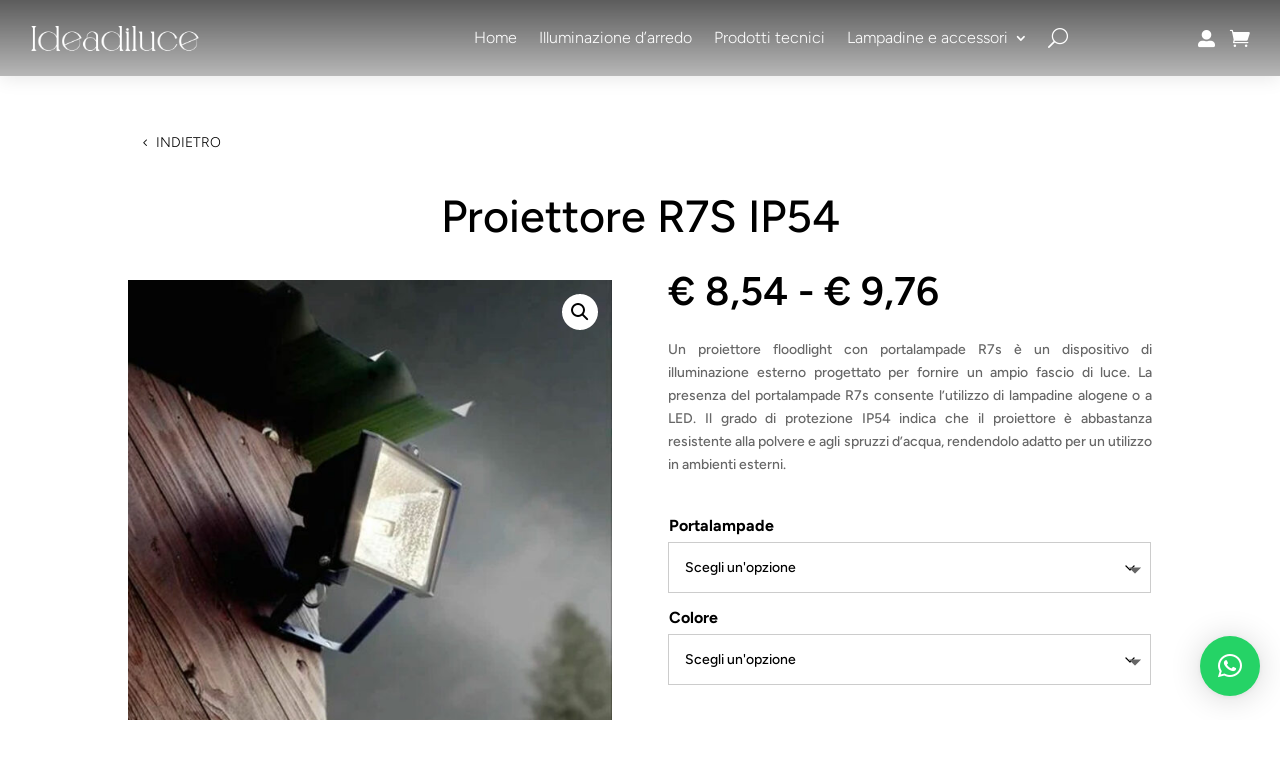

--- FILE ---
content_type: text/css
request_url: https://ideadiluce.com/wp-content/plugins/woocommerce-checkout-field-editor-pro/public/assets/css/thwcfe-public.min.css?ver=6.8.3
body_size: 458
content:
.thwcfe-optional .required{display:none}.thwcfe-upload-preview{display:block}.thwcfe-uloaded-file-list{display:block;margin:0;padding:0;list-style:none;line-height:normal}.thwcfe-uloaded-file-list-item{display:block;position:relative;margin:0;padding:5px 0;min-height:45px}.thwcfe-uloaded-file-list-item .thwcfe-columns{position:relative;display:-webkit-box;display:-ms-flexbox;display:flex}.thwcfe-user-profile .thwcfe-uloaded-file-list-item .thwcfe-columns{display:inline-flex}.thwcfe-uloaded-file-list-item .thwcfe-columns a{width:100%;text-decoration:none!important}.thwcfe-uloaded-file-list-item .thwcfe-columns a,.thwcfe-uloaded-file-list-item .thwcfe-columns a:active,.thwcfe-uloaded-file-list-item .thwcfe-columns a:focus{outline:0}.thwcfe-uloaded-file-list-item .thwcfe-column-thumbnail{position:relative;width:36px;height:36px;margin:4px 16px 4px 0;display:inline-block}.thwcfe-uloaded-file-list-item img{position:relative;width:100%;height:100%;border-radius:3px;overflow:hidden}.thwcfe-uloaded-file-list-item .thwcfe-column-title{-webkit-box-flex:1;-ms-flex:1;flex:1;padding-right:16px;overflow:hidden;display:inline-block;height:100%}.thwcfe-uloaded-file-list-item .thwcfe-column-title .title{width:100%;display:block;text-overflow:ellipsis;white-space:nowrap;overflow:hidden}.thwcfe-uloaded-file-list-item .thwcfe-column-title .size{font-size:12px;opacity:.7}.thwcfe-uloaded-file-list-item .thwcfe-column-actions{margin:0 16px;display:inline-block;float:right}.thwcfe-uloaded-file-list-item .thwcfe-action-btn{position:relative;display:inline-block;width:25px;height:25px;color:#c0c6d2;cursor:pointer;vertical-align:top;margin-top:5px}.thwcfe-uloaded-file-list-item .thwcfe-remove-uploaded{color:red}.upload-btn-wrapper{position:relative;overflow:hidden}.thwcfe-checkout-file-btn{font-size:40px;width:100%;position:absolute;left:0;margin-top:-10%;top:0;opacity:0}.thwcfe-file-upload-msg{display:block}.thwcfe-btn-file-upload{pointer-events:none}span.thwcfe-email-error,span.thwcfe-phone-error{color:red!important}span.thwcfe-min-len-error,span.thwcfe-num-error,span.thwcfe-required-error,span.thwcfe-url-error{color:red}

--- FILE ---
content_type: text/css
request_url: https://ideadiluce.com/wp-content/et-cache/9384/et-core-unified-cpt-tb-1669-tb-8777-tb-6688-deferred-9384.min.css?ver=1762208771
body_size: 3723
content:
.et_pb_section_0_tb_header.et_pb_section{padding-top:0px;padding-bottom:0px;background-color:rgba(0,0,0,0.1)!important}.et_pb_section_0_tb_header{z-index:10;box-shadow:0px 2px 18px 0px rgba(0,0,0,0.1);z-index:91;position:relative}.et_pb_sticky.et_pb_section_0_tb_header{box-shadow:0px 2px 18px 0px rgba(0,0,0,0.1);z-index:91!important}.et_pb_row_0_tb_header,.et_pb_row_2_tb_header{background-image:linear-gradient(180deg,rgba(0,0,0,0.6) 0%,rgba(0,0,0,0.2) 100%);transition:background-color 300ms ease 0ms,background-image 300ms ease 0ms}.et_pb_sticky .et_pb_row_0_tb_header,.et_pb_sticky .et_pb_row_1_tb_header,.et_pb_sticky .et_pb_row_2_tb_header{background-image:initial;background-color:#000000}.et_pb_row_0_tb_header.et_pb_row{padding-top:0px!important;padding-right:30px!important;padding-bottom:0px!important;padding-left:30px!important;padding-top:0px;padding-right:30px;padding-bottom:0px;padding-left:30px}.et_pb_row_0_tb_header,body #page-container .et-db #et-boc .et-l .et_pb_row_0_tb_header.et_pb_row,body.et_pb_pagebuilder_layout.single #page-container #et-boc .et-l .et_pb_row_0_tb_header.et_pb_row,body.et_pb_pagebuilder_layout.single.et_full_width_page #page-container .et_pb_row_0_tb_header.et_pb_row,.et_pb_row_2_tb_header,body #page-container .et-db #et-boc .et-l .et_pb_row_2_tb_header.et_pb_row,body.et_pb_pagebuilder_layout.single #page-container #et-boc .et-l .et_pb_row_2_tb_header.et_pb_row,body.et_pb_pagebuilder_layout.single.et_full_width_page #page-container .et_pb_row_2_tb_header.et_pb_row{width:100%;max-width:100%}.et_pb_column_0_tb_header,.et_pb_column_4_tb_header{display:flex;align-items:center}.et_pb_code_0_tb_header,.et_pb_code_2_tb_header{background-color:RGBA(255,255,255,0);padding-top:0px;padding-bottom:0px;margin-top:0px!important;margin-bottom:0px!important}.et_pb_code_1_tb_header,.et_pb_code_3_tb_header{padding-top:0px;padding-bottom:0px;margin-top:0px!important;margin-bottom:0px!important}.et_pb_menu_0_tb_header.et_pb_menu ul li a,.et_pb_menu_1_tb_header.et_pb_menu ul li a{font-family:'Figtree',Helvetica,Arial,Lucida,sans-serif;font-weight:300;font-size:16px;color:#FFFFFF!important}.et_pb_menu_0_tb_header.et_pb_menu .db_tagline{font-family:'Abril Fatface',display;color:#FFFFFF!important}.et_pb_menu_0_tb_header,.et_pb_menu_1_tb_header{padding-right:20px;margin-bottom:0px!important}.et_pb_menu_0_tb_header.et_pb_menu,.et_pb_menu_1_tb_header.et_pb_menu{flex-grow:1}.et_pb_menu_0_tb_header.et_pb_menu .et-menu-nav li ul.sub-menu,.et_pb_menu_1_tb_header.et_pb_menu .et-menu-nav li ul.sub-menu{border-width:2px;padding:0;width:200px}.et_pb_menu_0_tb_header.et_pb_menu .et-menu-nav li ul.sub-menu a,.et_pb_menu_1_tb_header.et_pb_menu .et-menu-nav li ul.sub-menu a{padding:12px 20px}.et_pb_menu_0_tb_header.et_pb_menu ul li.current-menu-item a,.et_pb_menu_1_tb_header.et_pb_menu ul li.current-menu-item a{color:#a5a5a5!important}.et_pb_menu_0_tb_header.et_pb_menu .nav li ul{background-color:#000000!important;border-color:rgba(255,255,255,0)}.et_pb_menu_0_tb_header.et_pb_menu .et_mobile_menu{border-color:rgba(255,255,255,0)}.et_pb_menu_0_tb_header.et_pb_menu .nav li ul.sub-menu a,.et_pb_menu_1_tb_header.et_pb_menu .et_mobile_menu a{color:#FFFFFF!important}.et_pb_menu_0_tb_header.et_pb_menu .nav li ul.sub-menu li.current-menu-item a{color:#888888!important}.et_pb_menu_0_tb_header.et_pb_menu .et_mobile_menu,.et_pb_menu_0_tb_header.et_pb_menu .et_mobile_menu ul{background-color:#ffffff!important}.et_pb_menu_0_tb_header.et_pb_menu .et_mobile_menu a,.et_pb_menu_1_tb_header.et_pb_menu .nav li ul.sub-menu a{color:#565656!important}.et_pb_menu_0_tb_header .et_pb_menu_inner_container>.et_pb_menu__logo-wrap,.et_pb_menu_0_tb_header .et_pb_menu__logo-slot,.et_pb_menu_1_tb_header .et_pb_menu_inner_container>.et_pb_menu__logo-wrap,.et_pb_menu_1_tb_header .et_pb_menu__logo-slot{width:auto;max-width:200px}.et_pb_menu_0_tb_header .et_pb_menu_inner_container>.et_pb_menu__logo-wrap .et_pb_menu__logo img,.et_pb_menu_0_tb_header .et_pb_menu__logo-slot .et_pb_menu__logo-wrap img,.et_pb_menu_1_tb_header .et_pb_menu_inner_container>.et_pb_menu__logo-wrap .et_pb_menu__logo img,.et_pb_menu_1_tb_header .et_pb_menu__logo-slot .et_pb_menu__logo-wrap img{height:auto;max-height:none}.et_pb_menu_0_tb_header .mobile_nav .mobile_menu_bar:before,.et_pb_menu_0_tb_header .et_pb_menu__icon.et_pb_menu__cart-button,.et_pb_menu_1_tb_header .et_pb_menu__icon.et_pb_menu__cart-button{color:#383838}.et_pb_menu_0_tb_header .et_pb_menu__icon.et_pb_menu__search-button,.et_pb_menu_0_tb_header .et_pb_menu__icon.et_pb_menu__close-search-button,.et_pb_menu_1_tb_header .et_pb_menu__icon.et_pb_menu__search-button,.et_pb_menu_1_tb_header .et_pb_menu__icon.et_pb_menu__close-search-button{font-size:20px;color:#FFFFFF}.et_pb_blurb_0_tb_header.et_pb_blurb .et_pb_module_header,.et_pb_blurb_0_tb_header.et_pb_blurb .et_pb_module_header a,.et_pb_blurb_1_tb_header.et_pb_blurb .et_pb_module_header,.et_pb_blurb_1_tb_header.et_pb_blurb .et_pb_module_header a{font-family:'Poppins',Helvetica,Arial,Lucida,sans-serif;font-size:14px;color:#383838!important}.et_pb_blurb_0_tb_header.et_pb_blurb{margin-bottom:0px!important;margin-left:100px!important}.et_pb_blurb_0_tb_header.et_pb_blurb .et_pb_main_blurb_image,.et_pb_blurb_1_tb_header.et_pb_blurb .et_pb_main_blurb_image{width:16px}.et_pb_blurb_0_tb_header.et_pb_blurb .et_pb_module_header,.et_pb_blurb_1_tb_header.et_pb_blurb .et_pb_module_header{margin-left:-10px;padding-bottom:0}.et_pb_blurb_0_tb_header .et-pb-icon{font-size:17px;color:#FFFFFF;font-family:FontAwesome!important;font-weight:900!important}.et_pb_blurb_1_tb_header.et_pb_blurb{margin-right:-15px!important;margin-bottom:0px!important}.et_pb_blurb_1_tb_header .et-pb-icon{font-size:20px;color:#FFFFFF;font-family:ETmodules!important;font-weight:400!important}.et_pb_row_1_tb_header{background-image:linear-gradient(180deg,rgba(0,0,0,0.6) 0%,rgba(0,0,0,0.2) 100%);background-color:#000000;height:30px;transition:background-color 300ms ease 0ms,background-image 300ms ease 0ms;display:flex}.et_pb_row_1_tb_header.et_pb_row{padding-top:0px!important;padding-right:0px!important;padding-bottom:0px!important;padding-left:0px!important;margin-top:0px!important;margin-right:0px!important;margin-bottom:0px!important;margin-left:0px!important;padding-top:0px;padding-right:0px;padding-bottom:0px;padding-left:0px}.et_pb_row_1_tb_header,body #page-container .et-db #et-boc .et-l .et_pb_row_1_tb_header.et_pb_row,body.et_pb_pagebuilder_layout.single #page-container #et-boc .et-l .et_pb_row_1_tb_header.et_pb_row,body.et_pb_pagebuilder_layout.single.et_full_width_page #page-container .et_pb_row_1_tb_header.et_pb_row{width:100%}.et_pb_image_0_tb_header{padding-top:0px;padding-right:0px;padding-bottom:0px;padding-left:0px;margin-top:0px!important;margin-right:0px!important;margin-bottom:0px!important;margin-left:0px!important;text-align:left;margin-left:0}.et_pb_blurb_2_tb_header.et_pb_blurb .et_pb_module_header,.et_pb_blurb_2_tb_header.et_pb_blurb .et_pb_module_header a{color:#FFFFFF!important;text-align:left}.et_pb_blurb_2_tb_header.et_pb_blurb{padding-top:4px!important;padding-right:0px!important;padding-bottom:0px!important;padding-left:0px!important;margin-top:0px!important;margin-right:0px!important;margin-bottom:0px!important;margin-left:0px!important}.et_pb_blurb_2_tb_header .et_pb_blurb_content{text-align:right}.et_pb_blurb_2_tb_header .et-pb-icon{font-size:16px;color:#FFFFFF;font-family:FontAwesome!important;font-weight:900!important}.et_pb_blurb_2_tb_header .et_pb_main_blurb_image .et_pb_only_image_mode_wrap,.et_pb_blurb_2_tb_header .et_pb_main_blurb_image .et-pb-icon,.et_pb_blurb_3_tb_header .et_pb_main_blurb_image .et_pb_only_image_mode_wrap,.et_pb_blurb_3_tb_header .et_pb_main_blurb_image .et-pb-icon{background-color:#000000}.et_pb_blurb_3_tb_header.et_pb_blurb{padding-top:7px!important;padding-right:0px!important;padding-bottom:0px!important;padding-left:20px!important;margin-top:0px!important;margin-right:0px!important;margin-bottom:0px!important;margin-left:0px!important}.et_pb_blurb_3_tb_header .et-pb-icon{font-size:18px;color:#FFFFFF;font-family:ETmodules!important;font-weight:400!important}.et_pb_row_2_tb_header.et_pb_row{padding-top:0px!important;padding-right:0px!important;padding-bottom:0px!important;padding-left:0px!important;padding-top:0px;padding-right:0px;padding-bottom:0px;padding-left:0px}.et_pb_menu_1_tb_header.et_pb_menu .nav li ul{background-color:#FFFFFF!important;border-color:RGBA(255,255,255,0)}.et_pb_menu_1_tb_header.et_pb_menu .et_mobile_menu{border-color:RGBA(255,255,255,0)}.et_pb_menu_1_tb_header.et_pb_menu .nav li ul.sub-menu li.current-menu-item a{color:#333333!important}.et_pb_menu_1_tb_header.et_pb_menu .et_mobile_menu,.et_pb_menu_1_tb_header.et_pb_menu .et_mobile_menu ul{background-color:#000000!important}.et_pb_menu_1_tb_header .mobile_nav .mobile_menu_bar:before{color:#FFFFFF}@media only screen and (min-width:981px){.et_pb_row_1_tb_header,.et_pb_row_2_tb_header{display:none!important}}@media only screen and (max-width:980px){.et_pb_row_0_tb_header.et_pb_row,.et_pb_row_2_tb_header.et_pb_row{padding-top:10px!important;padding-bottom:0px!important;padding-top:10px!important;padding-bottom:0px!important}.et_pb_menu_0_tb_header,.et_pb_menu_1_tb_header{margin-bottom:5px!important}.et_pb_image_0_tb_header .et_pb_image_wrap img{width:auto}}@media only screen and (min-width:768px) and (max-width:980px){.et_pb_column_0_tb_header,.et_pb_column_4_tb_header{display:flex;align-items:center}.et_pb_menu_0_tb_header.et_pb_menu,.et_pb_menu_1_tb_header.et_pb_menu{flex-grow:1}.et_pb_row_2_tb_header{display:none!important}}@media only screen and (max-width:767px){.et_pb_row_0_tb_header.et_pb_row,.et_pb_row_2_tb_header.et_pb_row{padding-top:5px!important;padding-right:30px!important;padding-bottom:0px!important;padding-left:30px!important;padding-top:5px!important;padding-right:30px!important;padding-bottom:0px!important;padding-left:30px!important}.et_pb_row_0_tb_header{display:none!important}.et_pb_column_0_tb_header,.et_pb_column_4_tb_header{display:flex;align-items:center;justify-content:center;flex-wrap:wrap}.et_pb_menu_0_tb_header,.et_pb_menu_1_tb_header{padding-right:0px;margin-top:10px!important}.et_pb_menu_0_tb_header.et_pb_menu,.et_pb_menu_1_tb_header.et_pb_menu{order:4;width:100%}.et_pb_menu_0_tb_header .et_pb_menu_inner_container>.et_pb_menu__logo-wrap,.et_pb_menu_0_tb_header .et_pb_menu__logo-slot,.et_pb_menu_1_tb_header .et_pb_menu_inner_container>.et_pb_menu__logo-wrap,.et_pb_menu_1_tb_header .et_pb_menu__logo-slot{max-width:150px}.et_pb_image_0_tb_header .et_pb_image_wrap img{width:auto}}.et_pb_row_0_tb_body.et_pb_row,.et_pb_row_1_tb_body.et_pb_row{padding-top:0px!important;padding-top:0px}body #page-container .et_pb_section .et_pb_button_0_tb_body{color:#000000!important;border-width:0px!important;border-color:rgba(0,0,0,0.4);border-radius:0px;font-size:14px;font-family:'Figtree',Helvetica,Arial,Lucida,sans-serif!important;font-weight:300!important;text-transform:uppercase!important;padding-right:0.7em!important;padding-left:2em!important;background-color:#FFFFFF}body #page-container .et_pb_section .et_pb_button_0_tb_body:hover,body #page-container .et_pb_section .et_pb_wc_cart_notice_0_tb_body .wc-forward:hover,body #page-container .et_pb_section .et_pb_wc_cart_notice_0_tb_body button.button:hover,body #page-container .et_pb_section .et_pb_wc_cart_notice_0_tb_body .wc-backward:hover,body #page-container .et_pb_section .et_pb_wc_add_to_cart_0_tb_body .button:hover{border-color:#000000!important}body #page-container .et_pb_section .et_pb_button_0_tb_body:after{display:none}body #page-container .et_pb_section .et_pb_button_0_tb_body:before{content:attr(data-icon);font-family:ETmodules!important;font-weight:400!important;line-height:inherit;font-size:inherit!important;opacity:1;margin-left:-1.3em;right:auto;display:inline-block;font-family:ETmodules!important;font-weight:400!important}body #page-container .et_pb_section .et_pb_button_0_tb_body:hover:before{margin-left:.3em;right:auto;margin-left:-1.3em}.et_pb_button_0_tb_body,.et_pb_wc_cart_notice_0_tb_body .wc-forward,.et_pb_wc_cart_notice_0_tb_body button.button,.et_pb_wc_cart_notice_0_tb_body .wc-backward,.et_pb_wc_add_to_cart_0_tb_body .button{transition:border 300ms ease 0ms}.et_pb_button_0_tb_body,.et_pb_button_0_tb_body:after{transition:all 300ms ease 0ms}.et_pb_wc_title_0_tb_body h1,.et_pb_wc_title_0_tb_body h2,.et_pb_wc_title_0_tb_body h3,.et_pb_wc_title_0_tb_body h4,.et_pb_wc_title_0_tb_body h5,.et_pb_wc_title_0_tb_body h6{font-family:'Figtree',Helvetica,Arial,Lucida,sans-serif;font-size:45px;color:#000000!important;line-height:1.3em;text-align:center}.et_pb_wc_title_0_tb_body{margin-bottom:10px!important}.et_pb_wc_rating_0_tb_body .woocommerce-product-rating .star-rating>span:before,.et_pb_wc_rating_0_tb_body a.woocommerce-review-link,.et_pb_wc_add_to_cart_0_tb_body input,.et_pb_wc_add_to_cart_0_tb_body select,.et_pb_wc_add_to_cart_0_tb_body .quantity input.qty,.et_pb_wc_add_to_cart_0_tb_body .input::placeholder,.et_pb_wc_add_to_cart_0_tb_body.et_pb_module .et_pb_module_inner form.cart .variations td select,.et_pb_wc_add_to_cart_0_tb_body.et_pb_module .et_pb_module_inner form.cart .variations td select::placeholder,.et_pb_wc_upsells_0_tb_body .et_overlay:before{color:#000000!important}.et_pb_wc_rating_0_tb_body .woocommerce-product-rating .star-rating{font-size:14px;letter-spacing:2px}.et_pb_wc_rating_0_tb_body{margin-top:20px!important;margin-right:0em!important;margin-bottom:20px!important;margin-left:0em!important}.et_pb_wc_rating_0_tb_body .star-rating{width:calc(5.4em + (2px * 4))}.et_pb_code_0_tb_body{margin-bottom:0px!important}.et_pb_wc_images_0_tb_body .et_pb_module_inner span.onsale,.et_pb_wc_images_1_tb_body .et_pb_module_inner span.onsale{font-size:18px!important;color:#FFFFFF!important}.et_pb_wc_images_0_tb_body .input,.et_pb_wc_images_0_tb_body .input::placeholder,.et_pb_wc_images_1_tb_body .input,.et_pb_wc_images_1_tb_body .input::placeholder,.et_pb_wc_upsells_0_tb_body .input,.et_pb_wc_upsells_0_tb_body .input::placeholder{color:#FFFFFF}.et_pb_wc_images_0_tb_body .input::-webkit-input-placeholder{color:#FFFFFF}.et_pb_wc_images_0_tb_body .input::-moz-placeholder{color:#FFFFFF}.et_pb_wc_images_0_tb_body .input::-ms-input-placeholder{color:#FFFFFF}.et_pb_wc_images_1_tb_body .input::-webkit-input-placeholder{color:#FFFFFF}.et_pb_wc_images_1_tb_body .input::-moz-placeholder{color:#FFFFFF}.et_pb_wc_images_1_tb_body .input::-ms-input-placeholder{color:#FFFFFF}.et_pb_wc_upsells_0_tb_body .input::-webkit-input-placeholder{color:#FFFFFF}.et_pb_wc_upsells_0_tb_body .input::-moz-placeholder{color:#FFFFFF}.et_pb_wc_upsells_0_tb_body .input::-ms-input-placeholder{color:#FFFFFF}.et_pb_wc_images_0_tb_body ul.products li.product span.onsale,.et_pb_wc_images_1_tb_body ul.products li.product span.onsale,.et_pb_wc_upsells_0_tb_body ul.products li.product span.onsale{padding-top:6px!important;padding-right:18px!important;padding-bottom:6px!important;padding-left:18px!important;margin-top:0px!important;margin-right:0px!important;margin-bottom:0px!important;margin-left:0px!important}.et_pb_wc_images_0_tb_body span.onsale,.et_pb_wc_images_1_tb_body span.onsale{background-color:#021e39!important}.et_pb_wc_price_0_tb_body .price{font-family:'Figtree',Helvetica,Arial,Lucida,sans-serif;font-weight:600;font-size:40px!important;color:#000000!important}.et_pb_wc_price_0_tb_body .price ins{font-weight:600!important}.et_pb_row .et_pb_column div.et_pb_wc_price_0_tb_body{margin-bottom:20px!important}.et_pb_wc_description_0_tb_body{margin-top:35px!important;margin-bottom:20px!important}.et_pb_wc_cart_notice_0_tb_body .woocommerce-message,.et_pb_wc_cart_notice_0_tb_body .woocommerce-info,.et_pb_wc_cart_notice_0_tb_body .woocommerce-message a,.et_pb_wc_cart_notice_0_tb_body .woocommerce-info a,.et_pb_wc_cart_notice_0_tb_body .woocommerce-error li{font-size:16px!important;color:#FFFFFF!important}.et_pb_wc_cart_notice_0_tb_body .woocommerce-message,.et_pb_wc_cart_notice_0_tb_body .woocommerce-info,.et_pb_wc_cart_notice_0_tb_body .woocommerce-error{background-color:#000000!important}.et_pb_wc_cart_notice_0_tb_body .woocommerce-message,.et_pb_wc_cart_notice_0_tb_body .woocommerce-info,.et_pb_wc_cart_notice_0_tb_body .woocommerce-error{border-width:1px!important;border-color:#cccccc!important;padding-top:15px!important;padding-right:15px!important;padding-bottom:15px!important;padding-left:15px!important;margin-top:40px!important;margin-right:0em!important;margin-bottom:2em!important;margin-left:0em!important}body #page-container .et_pb_section .et_pb_wc_cart_notice_0_tb_body .wc-forward,body #page-container .et_pb_section .et_pb_wc_cart_notice_0_tb_body button.button,body #page-container .et_pb_section .et_pb_wc_cart_notice_0_tb_body .wc-backward{color:#FFFFFF!important;border-width:1px!important;border-color:#FFFFFF;border-radius:0px;font-size:14px;font-weight:300!important;text-transform:uppercase!important;background-color:#000000!important}body #page-container .et_pb_section .et_pb_wc_cart_notice_0_tb_body .wc-forward:after,body #page-container .et_pb_section .et_pb_wc_cart_notice_0_tb_body button.button:after,body #page-container .et_pb_section .et_pb_wc_cart_notice_0_tb_body .wc-backward:after,body #page-container .et_pb_section .et_pb_wc_add_to_cart_0_tb_body .button:after{font-size:1.6em}body.et_button_custom_icon #page-container .et_pb_wc_cart_notice_0_tb_body .wc-forward,.et_pb_wc_cart_notice_0_tb_body button.button,.et_pb_wc_cart_notice_0_tb_body .wc-backward:after,body.et_button_custom_icon #page-container .et_pb_wc_add_to_cart_0_tb_body .button:after{font-size:14px}body #page-container .et_pb_section .et_pb_wc_cart_notice_0_tb_body .wc-forward,.et_pb_wc_cart_notice_0_tb_body button.button,.et_pb_wc_cart_notice_0_tb_body .wc-backward{padding-top:10px!important;padding-right:25px!important;padding-bottom:10px!important;padding-left:25px!important;margin-left:20px!important}.et_pb_wc_cart_notice_0_tb_body .wc-forward:hover{box-shadow:0 12px 18px -6px rgba(0,0,0,0.3)!important}.et_pb_wc_add_to_cart_0_tb_body label{font-family:'Figtree',Helvetica,Arial,Lucida,sans-serif;font-weight:600;font-size:16px;color:#000000!important}.et_pb_wc_add_to_cart_0_tb_body input,.et_pb_wc_add_to_cart_0_tb_body .quantity input.qty{font-family:'Figtree',Helvetica,Arial,Lucida,sans-serif!important;font-size:16px!important;border-radius:0px 0px 0px 0px;overflow:hidden;border-width:1px!important;border-color:#cccccc!important;background-color:RGBA(0,0,0,0)!important}.et_pb_wc_add_to_cart_0_tb_body select{font-family:'Figtree',Helvetica,Arial,Lucida,sans-serif!important;font-size:14px!important;padding:16px!important}.et_pb_wc_add_to_cart_0_tb_body.et_pb_module .et_pb_module_inner form.cart .variations td select{border-radius:0px 0px 0px 0px;overflow:hidden;border-width:1px!important;border-color:#cccccc!important;background-color:RGBA(0,0,0,0)}.et_pb_wc_add_to_cart_0_tb_body{margin-top:35px!important}body #page-container .et_pb_section .et_pb_wc_add_to_cart_0_tb_body .button{color:#000000!important;border-width:1px!important;border-color:rgba(0,0,0,0.4);border-radius:0px;font-size:14px;font-family:'Figtree',Helvetica,Arial,Lucida,sans-serif!important;font-weight:300!important;text-transform:uppercase!important;background-color:#FFFFFF!important;padding-top:10px!important;padding-right:25px!important;padding-bottom:10px!important;padding-left:25px!important}.et_pb_wc_add_to_cart_0_tb_body .input::-webkit-input-placeholder{color:#000000!important}.et_pb_wc_add_to_cart_0_tb_body .input::-moz-placeholder{color:#000000!important}.et_pb_wc_add_to_cart_0_tb_body .input::-ms-input-placeholder{color:#000000!important}.et_pb_wc_add_to_cart_0_tb_body.et_pb_module .et_pb_module_inner form.cart .variations td select::-webkit-input-placeholder{color:#000000!important}.et_pb_wc_add_to_cart_0_tb_body.et_pb_module .et_pb_module_inner form.cart .variations td select::-moz-placeholder{color:#000000!important}.et_pb_wc_add_to_cart_0_tb_body.et_pb_module .et_pb_module_inner form.cart .variations td select::-ms-input-placeholder{color:#000000!important}.et_pb_wc_meta_0_tb_body .product_meta,.et_pb_wc_meta_0_tb_body .product_meta a{font-family:'Figtree',Helvetica,Arial,Lucida,sans-serif;color:#000000!important}.et_pb_wc_meta_0_tb_body .product_meta,.et_pb_wc_meta_1_tb_body .product_meta{border-top-width:2px;border-top-color:#000000}.et_pb_wc_meta_0_tb_body:not(.et_pb_wc_no_categories).et_pb_wc_meta_layout_inline .sku_wrapper:after,.et_pb_wc_meta_0_tb_body:not(.et_pb_wc_no_tags).et_pb_wc_meta_layout_inline .sku_wrapper:after,.et_pb_wc_meta_0_tb_body:not(.et_pb_wc_no_tags).et_pb_wc_meta_layout_inline .posted_in:after,.et_pb_wc_meta_1_tb_body:not(.et_pb_wc_no_categories).et_pb_wc_meta_layout_inline .sku_wrapper:after,.et_pb_wc_meta_1_tb_body:not(.et_pb_wc_no_tags).et_pb_wc_meta_layout_inline .sku_wrapper:after,.et_pb_wc_meta_1_tb_body:not(.et_pb_wc_no_tags).et_pb_wc_meta_layout_inline .posted_in:after{content:" / "}.et_pb_wc_additional_info_0_tb_body td,.et_pb_wc_additional_info_1_tb_body td{font-family:'Figtree',Helvetica,Arial,Lucida,sans-serif;font-weight:500;font-size:16px;color:#000000!important}.et_pb_wc_additional_info_0_tb_body h2,.et_pb_wc_additional_info_1_tb_body h2{font-family:'Figtree',Helvetica,Arial,Lucida,sans-serif;font-weight:600;text-transform:uppercase;font-size:17px;color:#000000!important;letter-spacing:2px;line-height:1.2em;margin-bottom:30px}.et_pb_wc_additional_info_0_tb_body th,.et_pb_wc_additional_info_1_tb_body th{font-family:'Figtree',Helvetica,Arial,Lucida,sans-serif!important;font-weight:600!important;font-size:16px!important;color:#000000!important}.et_pb_wc_additional_info_0_tb_body table.shop_attributes,.et_pb_wc_additional_info_1_tb_body table.shop_attributes{border-top-width:2px;border-top-style:solid;border-top-color:#000000}.et_pb_wc_additional_info_0_tb_body table.shop_attributes th,.et_pb_wc_additional_info_0_tb_body table.shop_attributes td,.et_pb_wc_additional_info_1_tb_body table.shop_attributes th,.et_pb_wc_additional_info_1_tb_body table.shop_attributes td{border-bottom-width:2px;border-bottom-style:solid;border-bottom-color:#000000}.et_pb_wc_additional_info_0_tb_body{padding-top:30px!important}.et_pb_wc_gallery_0_tb_body.et_pb_gallery .et_pb_gallery_pagination a{font-family:'Figtree',Helvetica,Arial,Lucida,sans-serif}.et_pb_wc_gallery_0_tb_body.et_pb_gallery .et_pb_gallery_item{border-top-color:#E02B20;border-bottom-color:#E02B20}.et_pb_row_3_tb_body{background-color:#FFFFFF;box-shadow:-70px 50px 40px 0px rgba(0,0,0,0.09)}.et_pb_row_3_tb_body.et_pb_row{padding-top:0px!important;padding-bottom:0px!important;padding-top:0px;padding-bottom:0px}.et_pb_blurb_0_tb_body.et_pb_blurb .et_pb_module_header,.et_pb_blurb_0_tb_body.et_pb_blurb .et_pb_module_header a,.et_pb_blurb_1_tb_body.et_pb_blurb .et_pb_module_header,.et_pb_blurb_1_tb_body.et_pb_blurb .et_pb_module_header a,.et_pb_blurb_2_tb_body.et_pb_blurb .et_pb_module_header,.et_pb_blurb_2_tb_body.et_pb_blurb .et_pb_module_header a{font-family:'Figtree',Helvetica,Arial,Lucida,sans-serif;font-weight:600;text-transform:uppercase;font-size:17px;color:#000000!important}.et_pb_blurb_0_tb_body.et_pb_blurb,.et_pb_blurb_2_tb_body.et_pb_blurb{font-family:'Figtree',Helvetica,Arial,Lucida,sans-serif;width:100%}.et_pb_blurb_0_tb_body .et-pb-icon{font-size:25px;color:#000000;font-family:ETmodules!important;font-weight:400!important}.et_pb_blurb_0_tb_body .et_pb_blurb_content,.et_pb_blurb_1_tb_body .et_pb_blurb_content,.et_pb_blurb_2_tb_body .et_pb_blurb_content{max-width:100%}.et_pb_blurb_1_tb_body.et_pb_blurb{font-family:'Figtree',Helvetica,Arial,Lucida,sans-serif;margin-top:35px!important;margin-bottom:35px!important;width:100%}.et_pb_blurb_1_tb_body .et-pb-icon,.et_pb_blurb_2_tb_body .et-pb-icon{font-size:25px;color:#000000;font-family:FontAwesome!important;font-weight:900!important}.et_pb_wc_meta_1_tb_body .product_meta,.et_pb_wc_meta_1_tb_body .product_meta a{font-family:'Figtree',Helvetica,Arial,Lucida,sans-serif;font-size:16px;line-height:1.6em;text-align:left}.et_pb_wc_meta_1_tb_body div.product_meta a,.et_pb_wc_upsells_0_tb_body ul.products li.product .price,.et_pb_wc_upsells_0_tb_body ul.products li.product .price .amount,.et_pb_wc_upsells_0_tb_body ul.products li.product .price ins .amount{font-family:'Figtree',Helvetica,Arial,Lucida,sans-serif;font-weight:600;color:#000000!important}.et_pb_wc_meta_1_tb_body{width:100%}.et_pb_row_4_tb_body,.et_pb_wc_tabs_0_tb_body.et_pb_tabs .et_pb_all_tabs,.et_pb_wc_tabs_0_tb_body .et_pb_tabs_controls li{background-color:RGBA(255,255,255,0)}.et_pb_row_4_tb_body.et_pb_row{padding-right:40px!important;padding-left:40px!important;margin-top:50px!important;padding-right:40px;padding-left:40px}.et_pb_wc_tabs_0_tb_body.et_pb_tabs .et_pb_all_tabs .et_pb_tab{font-family:'Figtree',Helvetica,Arial,Lucida,sans-serif;text-align:left}.et_pb_wc_tabs_0_tb_body.et_pb_tabs .et_pb_tabs_controls li a{color:#999999!important}.et_pb_wc_tabs_0_tb_body.et_pb_tabs .et_pb_tabs_controls li,.et_pb_wc_tabs_0_tb_body.et_pb_tabs .et_pb_tabs_controls li a{font-family:'Figtree',Helvetica,Arial,Lucida,sans-serif;font-weight:600;text-transform:uppercase;font-size:17px;letter-spacing:2px;line-height:1em}.et_pb_wc_tabs_0_tb_body.et_pb_tabs{border-width:0px;border-color:#E02B20}.et_pb_wc_tabs_0_tb_body .et_pb_tabs_controls li.et_pb_tab_active{background-color:rgba(0,0,0,0)}.et_pb_wc_tabs_0_tb_body.et_pb_tabs .et_pb_tabs_controls li.et_pb_tab_active a{color:#333333!important}.et_pb_row_5_tb_body{background-color:#f8f8f8;border-width:1px;border-color:rgba(0,0,0,0.34)}.et_pb_row_5_tb_body.et_pb_row{padding-top:0px!important;padding-right:40px!important;padding-bottom:0px!important;padding-left:40px!important;margin-top:0px!important;margin-bottom:0px!important;padding-top:0px;padding-right:40px;padding-bottom:0px;padding-left:40px}.et_pb_wc_upsells_0_tb_body section.products>h1,.et_pb_wc_upsells_0_tb_body section.products>h2,.et_pb_wc_upsells_0_tb_body section.products>h3,.et_pb_wc_upsells_0_tb_body section.products>h4,.et_pb_wc_upsells_0_tb_body section.products>h5,.et_pb_wc_upsells_0_tb_body section.products>h6{font-family:'Figtree',Helvetica,Arial,Lucida,sans-serif!important;font-weight:600!important;text-transform:uppercase!important;font-size:17px!important;letter-spacing:2px!important;line-height:2em!important}.et_pb_wc_upsells_0_tb_body ul.products li.product h3,.et_pb_wc_upsells_0_tb_body ul.products li.product h1,.et_pb_wc_upsells_0_tb_body ul.products li.product h2,.et_pb_wc_upsells_0_tb_body ul.products li.product h4,.et_pb_wc_upsells_0_tb_body ul.products li.product h5,.et_pb_wc_upsells_0_tb_body ul.products li.product h6{font-family:'Figtree',Helvetica,Arial,Lucida,sans-serif!important;font-weight:600!important;color:#000000!important}.et_pb_wc_upsells_0_tb_body ul.products li.product .onsale{text-transform:uppercase!important;font-size:13px;color:#FFFFFF!important;letter-spacing:2px}.et_pb_wc_upsells_0_tb_body span.onsale{border-radius:0px 0px 0px 0px;overflow:hidden;background-color:#000000!important}.et_pb_wc_upsells_0_tb_body{margin-top:25px!important}.et_pb_wc_upsells_0_tb_body ul.products li.product .star-rating{width:calc(5.4em + (0px * 4))}.et_pb_column_4_tb_body{background-color:#f8f8f8;padding-top:40px;padding-right:40px;padding-bottom:40px;padding-left:40px;align-content:center;display:flex;flex-wrap:wrap}.et_pb_column_5_tb_body{background-color:#FFFFFF;padding-top:40px;padding-right:40px;padding-bottom:40px;padding-left:40px;align-items:center;display:flex;flex-wrap:wrap}.et_pb_column_6_tb_body{background-color:#f8f8f8;padding-top:40px;padding-right:40px;padding-bottom:40px;padding-left:40px}.et_pb_column_8_tb_body{background-color:RGBA(255,255,255,0);padding-top:0px;padding-right:0px;padding-bottom:0px;padding-left:0px}@media only screen and (min-width:981px){.et_pb_wc_images_1_tb_body,.et_pb_wc_additional_info_0_tb_body{display:none!important}.et_pb_column_6_tb_body{align-items:center;display:flex;flex-wrap:wrap}}@media only screen and (max-width:980px){.et_pb_section_0_tb_body.et_pb_section{padding-bottom:0px}body #page-container .et_pb_section .et_pb_button_0_tb_body:before{line-height:inherit;font-size:inherit!important;margin-left:-1.3em;right:auto;display:inline-block;opacity:1;content:attr(data-icon);font-family:ETmodules!important;font-weight:400!important}body #page-container .et_pb_section .et_pb_button_0_tb_body:after{display:none}body #page-container .et_pb_section .et_pb_button_0_tb_body:hover:before{margin-left:.3em;right:auto;margin-left:-1.3em}.et_pb_wc_title_0_tb_body h1,.et_pb_wc_title_0_tb_body h2,.et_pb_wc_title_0_tb_body h3,.et_pb_wc_title_0_tb_body h4,.et_pb_wc_title_0_tb_body h5,.et_pb_wc_title_0_tb_body h6{font-size:34px}.et_pb_wc_images_0_tb_body,.et_pb_wc_images_1_tb_body{margin-left:0px!important}.et_pb_wc_price_0_tb_body .price{font-size:32px!important}.et_pb_wc_description_0_tb_body{margin-top:40px!important;margin-bottom:20px!important}body #page-container .et_pb_section .et_pb_wc_cart_notice_0_tb_body .wc-forward:after,body #page-container .et_pb_section .et_pb_wc_cart_notice_0_tb_body button.button:after,body #page-container .et_pb_section .et_pb_wc_cart_notice_0_tb_body .wc-backward:after,body #page-container .et_pb_section .et_pb_wc_add_to_cart_0_tb_body .button:after{display:inline-block;opacity:0}body #page-container .et_pb_section .et_pb_wc_cart_notice_0_tb_body .wc-forward:hover:after,body #page-container .et_pb_section .et_pb_wc_cart_notice_0_tb_body button.button:hover:after,body #page-container .et_pb_section .et_pb_wc_cart_notice_0_tb_body .wc-backward:hover:after,body #page-container .et_pb_section .et_pb_wc_add_to_cart_0_tb_body .button:hover:after{opacity:1}.et_pb_wc_add_to_cart_0_tb_body{margin-top:45px!important}.et_pb_wc_meta_0_tb_body .product_meta,.et_pb_wc_meta_1_tb_body .product_meta{border-top-width:2px;border-top-color:#000000}.et_pb_wc_additional_info_0_tb_body h2,.et_pb_wc_additional_info_1_tb_body h2{font-size:26px}.et_pb_wc_additional_info_0_tb_body table.shop_attributes,.et_pb_wc_additional_info_1_tb_body table.shop_attributes{border-top-width:2px;border-top-style:solid;border-top-color:#000000}.et_pb_wc_additional_info_0_tb_body table.shop_attributes th,.et_pb_wc_additional_info_0_tb_body table.shop_attributes td,.et_pb_wc_additional_info_1_tb_body table.shop_attributes th,.et_pb_wc_additional_info_1_tb_body table.shop_attributes td{border-bottom-width:2px;border-bottom-style:solid;border-bottom-color:#000000}.et_pb_wc_gallery_0_tb_body.et_pb_gallery .et_pb_gallery_item{border-top-color:#E02B20;border-bottom-color:#E02B20}.et_pb_blurb_1_tb_body.et_pb_blurb{margin-top:35px!important;margin-bottom:35px!important}.et_pb_column_6_tb_body{order:3;margin-bottom:0!important;margin-top:30px!important}.et_pb_row_4_tb_body.et_pb_row{padding-top:0px!important;margin-top:50px!important;padding-top:0px!important}.et_pb_wc_tabs_0_tb_body.et_pb_tabs{margin-top:60px!important}}@media only screen and (min-width:768px) and (max-width:980px){.et_pb_wc_images_1_tb_body,.et_pb_wc_additional_info_0_tb_body{display:none!important}.et_pb_column_5_tb_body{align-items:center;display:flex;flex-wrap:wrap}}@media only screen and (max-width:767px){body #page-container .et_pb_section .et_pb_button_0_tb_body:before{line-height:inherit;font-size:inherit!important;margin-left:-1.3em;right:auto;display:inline-block;opacity:1;content:attr(data-icon);font-family:ETmodules!important;font-weight:400!important}body #page-container .et_pb_section .et_pb_button_0_tb_body:after{display:none}body #page-container .et_pb_section .et_pb_button_0_tb_body:hover:before{margin-left:.3em;right:auto;margin-left:-1.3em}.et_pb_wc_title_0_tb_body h1,.et_pb_wc_title_0_tb_body h2,.et_pb_wc_title_0_tb_body h3,.et_pb_wc_title_0_tb_body h4,.et_pb_wc_title_0_tb_body h5,.et_pb_wc_title_0_tb_body h6{font-size:24px}.et_pb_wc_images_0_tb_body,.et_pb_row_2_tb_body{display:none!important}.et_pb_wc_price_0_tb_body .price{font-size:26px!important}.et_pb_wc_description_0_tb_body{margin-top:40px!important;margin-bottom:20px!important}body #page-container .et_pb_section .et_pb_wc_cart_notice_0_tb_body .wc-forward:after,body #page-container .et_pb_section .et_pb_wc_cart_notice_0_tb_body button.button:after,body #page-container .et_pb_section .et_pb_wc_cart_notice_0_tb_body .wc-backward:after,body #page-container .et_pb_section .et_pb_wc_add_to_cart_0_tb_body .button:after{display:inline-block;opacity:0}body #page-container .et_pb_section .et_pb_wc_cart_notice_0_tb_body .wc-forward:hover:after,body #page-container .et_pb_section .et_pb_wc_cart_notice_0_tb_body button.button:hover:after,body #page-container .et_pb_section .et_pb_wc_cart_notice_0_tb_body .wc-backward:hover:after,body #page-container .et_pb_section .et_pb_wc_add_to_cart_0_tb_body .button:hover:after{opacity:1}body #page-container .et_pb_section .et_pb_wc_cart_notice_0_tb_body .wc-forward,.et_pb_wc_cart_notice_0_tb_body button.button,.et_pb_wc_cart_notice_0_tb_body .wc-backward{margin-top:10px!important;margin-right:27px!important;margin-bottom:10px!important;margin-left:27px!important}.et_pb_wc_add_to_cart_0_tb_body{margin-top:45px!important}.et_pb_wc_meta_0_tb_body .product_meta,.et_pb_wc_meta_1_tb_body .product_meta{border-top-width:2px;border-top-color:#000000}.et_pb_wc_additional_info_0_tb_body h2{font-size:17px}.et_pb_wc_additional_info_0_tb_body table.shop_attributes,.et_pb_wc_additional_info_1_tb_body table.shop_attributes{border-top-width:2px;border-top-style:solid;border-top-color:#000000}.et_pb_wc_additional_info_0_tb_body table.shop_attributes th,.et_pb_wc_additional_info_0_tb_body table.shop_attributes td,.et_pb_wc_additional_info_1_tb_body table.shop_attributes th,.et_pb_wc_additional_info_1_tb_body table.shop_attributes td{border-bottom-width:2px;border-bottom-style:solid;border-bottom-color:#000000}.et_pb_wc_gallery_0_tb_body.et_pb_gallery .et_pb_gallery_item{border-top-color:#E02B20;border-bottom-color:#E02B20}.et_pb_row_3_tb_body.et_pb_row{margin-top:30px!important}.et_pb_row_3_tb_body{display:flex;flex-wrap:wrap;display:none!important}.et_pb_blurb_1_tb_body.et_pb_blurb{margin-top:25px!important;margin-bottom:25px!important}.et_pb_column_5_tb_body,.et_pb_column_6_tb_body{order:3;margin-bottom:0!important;margin-top:30px!important}.et_pb_wc_additional_info_1_tb_body h2{font-size:22px}.et_pb_row_4_tb_body.et_pb_row{padding-right:0px!important;padding-left:0px!important;margin-top:0px!important;padding-right:0px!important;padding-left:0px!important}.et_pb_wc_tabs_0_tb_body.et_pb_tabs{margin-top:60px!important}}

--- FILE ---
content_type: application/x-javascript
request_url: https://consentcdn.cookiebot.com/consentconfig/eb7d2594-3785-4456-8def-e227940921a8/ideadiluce.com/configuration.js
body_size: 351
content:
CookieConsent.configuration.tags.push({id:69245380,type:"script",tagID:"",innerHash:"",outerHash:"",tagHash:"14112751631677",url:"https://stats.wp.com/w.js?ver=202418",resolvedUrl:"https://stats.wp.com/w.js?ver=202418",cat:[3]});CookieConsent.configuration.tags.push({id:69245381,type:"script",tagID:"",innerHash:"",outerHash:"",tagHash:"16070364675461",url:"https://www.googletagmanager.com/gtag/js?id=AW-16494186395",resolvedUrl:"https://www.googletagmanager.com/gtag/js?id=AW-16494186395",cat:[1,3,4]});CookieConsent.configuration.tags.push({id:69245382,type:"script",tagID:"",innerHash:"",outerHash:"",tagHash:"11880367840830",url:"https://www.googletagmanager.com/gtag/js?id=GT-M6QW7WCD",resolvedUrl:"https://www.googletagmanager.com/gtag/js?id=GT-M6QW7WCD",cat:[4]});CookieConsent.configuration.tags.push({id:69245383,type:"script",tagID:"",innerHash:"",outerHash:"",tagHash:"5978710238514",url:"",resolvedUrl:"",cat:[4]});CookieConsent.configuration.tags.push({id:69245384,type:"script",tagID:"",innerHash:"",outerHash:"",tagHash:"14931507214147",url:"https://ideadiluce.com/wp-content/plugins/woocommerce/assets/js/sourcebuster/sourcebuster.min.js?ver=8.8.2",resolvedUrl:"https://ideadiluce.com/wp-content/plugins/woocommerce/assets/js/sourcebuster/sourcebuster.min.js?ver=8.8.2",cat:[4]});CookieConsent.configuration.tags.push({id:69245385,type:"script",tagID:"",innerHash:"",outerHash:"",tagHash:"15592558548407",url:"https://pagead2.googlesyndication.com/pagead/js/adsbygoogle.js?client=ca-pub-9471643147703868&host=ca-host-pub-2644536267352236",resolvedUrl:"https://pagead2.googlesyndication.com/pagead/js/adsbygoogle.js?client=ca-pub-9471643147703868&host=ca-host-pub-2644536267352236",cat:[1,4]});CookieConsent.configuration.tags.push({id:69245386,type:"script",tagID:"",innerHash:"",outerHash:"",tagHash:"10085642256422",url:"https://ideadiluce.com/wp-content/plugins/woocommerce/assets/js/frontend/cart-fragments.min.js?ver=8.8.2",resolvedUrl:"https://ideadiluce.com/wp-content/plugins/woocommerce/assets/js/frontend/cart-fragments.min.js?ver=8.8.2",cat:[1]});CookieConsent.configuration.tags.push({id:69245388,type:"script",tagID:"",innerHash:"",outerHash:"",tagHash:"8276666380326",url:"https://consent.cookiebot.com/uc.js",resolvedUrl:"https://consent.cookiebot.com/uc.js",cat:[1]});

--- FILE ---
content_type: application/x-javascript; charset=utf-8
request_url: https://consent.cookiebot.com/eb7d2594-3785-4456-8def-e227940921a8/cc.js?renew=false&referer=ideadiluce.com&dnt=false&init=false&culture=IT
body_size: 207
content:
if(console){var cookiedomainwarning='Error: The domain IDEADILUCE.COM is not authorized to show the cookie banner for domain group ID eb7d2594-3785-4456-8def-e227940921a8. Please add it to the domain group in the Cookiebot Manager to authorize the domain.';if(typeof console.warn === 'function'){console.warn(cookiedomainwarning)}else{console.log(cookiedomainwarning)}};

--- FILE ---
content_type: application/javascript
request_url: https://ideadiluce.com/wp-content/plugins/woocommerce-checkout-field-editor-pro/public/assets/js/thwcfe-public-checkout.min.js?ver=3.7.2
body_size: 14796
content:
function thwcfeRemoveUploaded(elm,event){thwcfe_public_file_upload.remove_uploaded(elm,event)}function thwcfeChangeUploaded(elm,event){thwcfe_public_file_upload.change_uploaded(elm,event)}var thwcfe_auto_suggest=function($,window,document){function init_autocomplete(){function fillInAddress(){clear_form_values();var place=autocomplete.getPlace();for(var field in place.address_components)for(var type in place.address_components[field].types)for(var adrs_fld in component_form)if(adrs_fld==place.address_components[field].types[type]){var prop=component_form[adrs_fld][1];if(place.address_components[field].hasOwnProperty(prop))if("administrative_area_level_1"==adrs_fld||"administrative_area_level_2"==adrs_fld||"administrative_area_level_3"==adrs_fld)$("#"+component_form[adrs_fld][0]).val([place.address_components[field][prop]]).change();else if(component_form[adrs_fld][0]===billing_address_1_key){const street_number=(getAddressComp("street_number")||"").trim(),premise=(getAddressComp("premise")||"").trim(),route=(getAddressComp("route")||"").trim(),subpremise=(getAddressComp("subpremise")||"").trim();if(thwcfe_public_var.address_autofill_show_street_name_first){if(getAddressComp("subpremise")){var street_address=[route,premise,subpremise].filter(Boolean).join(" ");street_number&&(street_address+="/"+street_number)}else var street_address=[route,premise,street_number].filter(Boolean).join(" ");$("#"+component_form[adrs_fld][0]).val(street_address).change()}else{if(getAddressComp("subpremise")){const subpremise_street=[subpremise,street_number].filter(Boolean).join("/");var street_address=[subpremise_street,premise,route].filter(Boolean).join(" ")}else var street_address=[street_number,premise,route].filter(Boolean).join(" ");$("#"+component_form[adrs_fld][0]).val(street_address).change(),$(document).trigger("thwcfe_after_billing_autofill",[component_form[adrs_fld][0],place])}}else $("#"+component_form[adrs_fld][0]).val(getAddressComp(place.address_components[field].types[type])).change()}fill_state_field(place)}function getAddressComp(type){var place=autocomplete.getPlace();for(var field in place.address_components)if(type===place.address_components[field].types[0])for(var adrs_fld in component_form)if(adrs_fld==type){var props=component_form[adrs_fld][1];return place.address_components[field][props]}return""}function clear_form_values(){for(var field in form_fields_value)$("#"+field).val("").change()}function set_autocomplete_country(){var country="";""!=(country=document.getElementById(billing_country_key).value)&&autocomplete.setComponentRestrictions({country:country})}function fill_state_field(place){if(""==document.getElementById(billing_state_key).value)for(var field in place.address_components)for(var type in place.address_components[field].types)"administrative_area_level_2"==place.address_components[field].types[type]&&$("#"+billing_state_key).val([place.address_components[field].short_name]).change()}var form_fields_value={billing_address_1:"",billing_address_2:"",billing_city:"",billing_state:"",billing_postcode:""};thwcfe_public_var.reset_country_address_autofill&&(form_fields_value.billing_country="");var component_form={premise:[billing_address_1_key,"short_name"],subpremise:[billing_address_1_key,"short_name"],route:[billing_address_1_key,"long_name"],street_number:[billing_address_1_key,"long_name"],locality:[billing_city_key,"long_name"],postal_town:[billing_city_key,"long_name"],sublocality_level_1:[billing_city_key,"long_name"],administrative_area_level_1:[billing_state_key,"short_name"],administrative_area_level_2:[billing_state_key,"short_name"],administrative_area_level_3:[billing_state_key,"short_name"],country:[billing_country_key,"short_name"],postal_code:[billing_postcode_key,"short_name"]};autocomplete=new google.maps.places.Autocomplete(document.getElementById(billing_address_1_key),{types:["geocode"]}),autocomplete.addListener("place_changed",fillInAddress);var billing_country=document.getElementById(billing_country_key);null!=billing_country&&billing_country.addEventListener("change",function(event){set_autocomplete_country()},!0);var billing_address=document.getElementById(billing_address_1_key);null!=billing_address&&billing_address.addEventListener("focus",function(event){set_autocomplete_country()},!0)}function init_shipping_autocomplete(){function fill_shipping_Address(){clear_shipping_form_values();var place=shipping_autocomplete.getPlace();for(var field in place.address_components)for(var type in place.address_components[field].types)for(var adrs_fld in shipping_component_form)if(adrs_fld==place.address_components[field].types[type]){var prop=shipping_component_form[adrs_fld][1];if(place.address_components[field].hasOwnProperty(prop))if("administrative_area_level_1"==adrs_fld||"administrative_area_level_2"==adrs_fld||"administrative_area_level_3"==adrs_fld)$("#"+shipping_component_form[adrs_fld][0]).val([place.address_components[field][prop]]).change();else if(shipping_component_form[adrs_fld][0]===shipping_address_1_key){const street_number=(getAddressComp("street_number")||"").trim(),premise=(getAddressComp("premise")||"").trim(),route=(getAddressComp("route")||"").trim(),subpremise=(getAddressComp("subpremise")||"").trim();if(thwcfe_public_var.address_autofill_show_street_name_first){if(getAddressComp("subpremise")){var street_address=[route,premise,subpremise].filter(Boolean).join(" ");street_number&&(street_address+="/"+street_number)}else var street_address=[route,premise,street_number].filter(Boolean).join(" ");$("#"+shipping_component_form[adrs_fld][0]).val(street_address).change()}else{if(getAddressComp("subpremise")){const subpremise_street=[subpremise,street_number].filter(Boolean).join("/");var street_address=[subpremise_street,premise,route].filter(Boolean).join(" ")}else var street_address=[street_number,premise,route].filter(Boolean).join(" ");$("#"+shipping_component_form[adrs_fld][0]).val(street_address).change()}}else $("#"+shipping_component_form[adrs_fld][0]).val(getAddressComp(place.address_components[field].types[type])).change()}fill_shipping_state_field(place)}function getAddressComp(type){var place=shipping_autocomplete.getPlace();for(var field in place.address_components)if(type===place.address_components[field].types[0])for(var adrs_fld in shipping_component_form)if(adrs_fld==type){var props=shipping_component_form[adrs_fld][1];return place.address_components[field][props]}return""}function clear_shipping_form_values(){for(var field in shipping_form_fields)$("#"+field).val("").change()}function set_autocomplete_shipping_country(){var country="";""!=(country=document.getElementById(shipping_country_key).value)&&shipping_autocomplete.setComponentRestrictions({country:country})}function fill_shipping_state_field(place){if(""==document.getElementById(shipping_state_key).value)for(var field in place.address_components)for(var type in place.address_components[field].types)"administrative_area_level_2"==place.address_components[field].types[type]&&$("#"+shipping_state_key).val([place.address_components[field].short_name]).change()}var shipping_form_fields={shipping_address_1:"",shipping_address_2:"",shipping_city:"",shipping_state:"",shipping_postcode:""};thwcfe_public_var.reset_country_address_autofill&&(shipping_form_fields.shipping_country="");var shipping_component_form={street_number:[shipping_address_1_key,"short_name"],route:[shipping_address_1_key,"long_name"],premise:[shipping_address_1_key,"short_name"],subpremise:[shipping_address_1_key,"short_name"],locality:[shipping_city_key,"long_name"],postal_town:[shipping_city_key,"long_name"],sublocality_level_1:[shipping_city_key,"long_name"],administrative_area_level_1:[shipping_state_key,"short_name"],administrative_area_level_2:[shipping_state_key,"short_name"],administrative_area_level_3:[shipping_state_key,"short_name"],country:[shipping_country_key,"short_name"],postal_code:[shipping_postcode_key,"short_name"]};shipping_autocomplete=new google.maps.places.Autocomplete(document.getElementById(shipping_address_1_key),{types:["geocode"]});shipping_autocomplete.getPlace();shipping_autocomplete.addListener("place_changed",fill_shipping_Address);var shipping_country=document.getElementById(shipping_country_key);null!=shipping_country&&shipping_country.addEventListener("change",function(event){set_autocomplete_shipping_country()},!0);var shipping_address=document.getElementById(shipping_address_1_key);null!=shipping_address&&shipping_address.addEventListener("focus",function(event){set_autocomplete_shipping_country()},!0)}if(thwcfe_public_var.api_key){var billing_address_key=thwcfe_public_var.billing_address_autofill;for(var key in billing_address_key)if(billing_address_key.hasOwnProperty(key))if("billing_address_1"==key)var billing_address_1_key=billing_address_key[key];else if("billing_city"==key)var billing_city_key=billing_address_key[key];else if("billing_state"==key)var billing_state_key=billing_address_key[key];else if("billing_country"==key)var billing_country_key=billing_address_key[key];else var billing_postcode_key=billing_address_key[key];var shipping_address_key=thwcfe_public_var.shipping_address_autofill;for(var key in shipping_address_key)if(shipping_address_key.hasOwnProperty(key))if("shipping_address_1"==key)var shipping_address_1_key=shipping_address_key[key];else if("shipping_city"==key)var shipping_city_key=shipping_address_key[key];else if("shipping_state"==key)var shipping_state_key=shipping_address_key[key];else if("shipping_country"==key)var shipping_country_key=shipping_address_key[key];else var shipping_postcode_key=shipping_address_key[key];"yes"==thwcfe_public_var.enable_autofill&&(window.consentApi&&window.consentApi.unblock("maps.googleapis.com")||Promise.resolve()).then(function(){if(null!==document.getElementById(billing_address_1_key)&&init_autocomplete(),null!==document.getElementById(shipping_address_1_key)&&init_shipping_autocomplete(),null!=document.getElementById(billing_address_1_key)){var adrs_billing_field=document.getElementById(billing_address_1_key);google.maps.event.addDomListener(adrs_billing_field,"keydown",function(e){13==e.keyCode&&e.preventDefault()})}if(null!=document.getElementById(shipping_address_1_key)){var adrs_shipping_field=document.getElementById(shipping_address_1_key);google.maps.event.addDomListener(adrs_shipping_field,"keydown",function(e){13==e.keyCode&&e.preventDefault()})}})}}(window.jQuery,window,document),thwcfe_public_address_i18n=function($,window,document){"use strict";function locale_override_fix(){$(document.body).bind("country_to_state_changing",function(event,country,wrapper){thwcfe_public_var.is_override_required&&setTimeout(address_fields_required_validation_fix,500)})}function address_fields_required_validation_fix(){var thisform=$(".woocommerce-checkout"),locale_fields=$.parseJSON(wc_address_i18n_params.locale_fields);locale_fields&&$.each(locale_fields,function(key,value){var fids=value.split(",");$.each(fids,function(index,fid){var field=thisform.find(fid.trim());field.hasClass("thwcfe-required")?field_is_required(field,!0):field.hasClass("thwcfe-optional")&&field_is_required(field,!1)})})}function field_label_white_space_fix(field){var label=field.find("label").html();label&&(label=label.replace(/(?:^(?:&nbsp;)+)|(?:(?:&nbsp;)+$)/g,""),field.find("label").html(label.trim()))}function field_is_required(field,is_required){is_required?(field.find("label .optional").remove(),field.addClass("validate-required"),field_label_white_space_fix(field),"undefined"!=typeof thwcfe_public_var&&thwcfe_public_var.is_wc_version_grt_9_x?0===field.find('label .required[aria-hidden="true"]').length&&field.find("label").append('&nbsp;<span class="required" aria-hidden="true">*</span>'):0===field.find("label .required").length&&field.find("label").append('&nbsp;<abbr class="required" title="'+wc_address_i18n_params.i18n_required_text+'">*</abbr>')):(field.find("label .required").remove(),field.removeClass("validate-required woocommerce-invalid woocommerce-invalid-required-field"),field_label_white_space_fix(field),0===field.find("label .optional").length&&field.find("label").append('&nbsp;<span class="optional">('+wc_address_i18n_params.i18n_optional_text+")</span>"))}return{locale_override_fix:locale_override_fix}}(window.jQuery,window,document),thwcfe_public_base=function($,window,document){"use strict";function remove_duplicates(arr){return arr.filter(function(elem,index,self){return index==self.indexOf(elem)})}function remove_empty_values(arr){var result=arr;return $.isArray(arr)&&(result=arr.filter(function(elem,index,self){return!isEmpty(elem)})),result}function is_subset_of(set,subset){var is_subset=!0;return $.isArray(set)&&$.isArray(subset)&&$.each(subset,function(index,value){if(-1==$.inArray(value,set))return is_subset=!1,!1}),is_subset}function array_intersection(arr1,arr2){return $.map(arr1,function(a){return $.inArray(a,arr2)<0?null:a})}function is_empty_arr(value){var is_empty=!0;return Array.isArray(value)&&value.length&&(is_empty=!1),is_empty}function padZero(s,len,c){s=""+s;for(var c=c||"0";s.length<len;)s=c+s;return s}function uniqueId(length){for(var uid="",chars="ABCDEFGHIJKLMNOPQRSTUVWXYZabcdefghijklmnopqrstuvwxyz0123456789",len=chars.length,i=0;i<length;i++)uid+=chars.charAt(Math.floor(Math.random()*len));return uid}function isInt(value){return!isNaN(value)&&parseInt(Number(value))==value&&!isNaN(parseInt(value,10))}function isEmpty(val){return void 0===val||null==val||val.length<=0}function may_parse_date(dateStr,refDateObj){var dateObj=new Date(refDateObj.getTime());if(DATE_FORMAT_1.test(dateStr)){var date=new Date(dateStr),userTimezoneOffset=6e4*date.getTimezoneOffset(),newDate=new Date(date.getTime()-userTimezoneOffset);if(newDate)return newDate}else{if(DATE_FORMAT_3.test(dateStr)){var num=parseInt(dateStr);if(num>0){var newDateObj=new Date(dateObj.setDate(dateObj.getDate()+num));return newDateObj}var num=-1*num,newDateObj=new Date(dateObj.setDate(dateObj.getDate()-num));return newDateObj}var dateStrArr=dateStr.split(" ");if(dateStrArr.every(function(e){return/^[+-]?[0-9]+[YyMmDdHh]{1}$/.test(e)})){for(var i=0;i<dateStrArr.length;i++){var dateElm=dateStrArr[i],num=dateElm.match(/-?\d+/g).map(Number)[0],txt=dateElm.match(/[YyMmDdHh]{1}/).map(String)[0];if(num>0)switch(txt){case"Y":case"y":var dateObj=new Date(dateObj.setFullYear(dateObj.getFullYear()+num));break;case"M":case"m":var dateObj=new Date(dateObj.setMonth(dateObj.getMonth()+num));break;case"D":case"d":var dateObj=new Date(dateObj.setDate(dateObj.getDate()+num));break;case"H":case"h":var dateObj=new Date(dateObj.setHours(dateObj.getHours()+num))}else{var num=-1*num;switch(txt){case"Y":case"y":var dateObj=new Date(dateObj.setFullYear(dateObj.getFullYear()-num));break;case"M":case"m":var dateObj=new Date(dateObj.setMonth(dateObj.getMonth()-num));break;case"D":case"d":var dateObj=new Date(dateObj.setDate(dateObj.getDate()-num));break;case"H":case"h":var dateObj=new Date(dateObj.setHours(dateObj.getHours()-num))}}}return dateObj}}return dateStr}function isInputField(field){if(field&&field.length>0){var tagName=field[0].tagName.toLowerCase();if($.inArray(tagName,["input","select","textarea"])>-1)return!0}return!1}function isInputChoiceField(type,multiple){return!!("select"===type||"radio"===type||"checkbox"===type&&multiple)}function getInputField(key){var field=null;return key&&(field=$("#"+key),isInputField(field)||(field=$("input[name='"+key+"']"),isInputField(field)||(field=$("input[name='"+key+"[]']"),isInputField(field)||(field=$("input[name='"+key+"[0]']"))))),field}function prepare_date(dateStr,format,strict){var date=null;if(!isEmpty(dateStr))try{date=$.datepicker.parseDate(format,dateStr),date.setHours(0,0,0,0)}catch(err){if(!strict){var pattern=dateStr.split(" "),years=null,months=null,days=null;if(pattern.length>0)for(var i=0;i<pattern.length;i++){var x=pattern[i];x=x.toLowerCase(),-1!=x.indexOf("y")?(x=x.replace(/y/gi,""),years=parseInt(x)):-1!=x.indexOf("m")?(x=x.replace(/m/gi,""),months=parseInt(x)):-1!=x.indexOf("d")&&(x=x.replace(/d/gi,""),days=parseInt(x))}isEmpty(years)&&isEmpty(months)&&isEmpty(days)||(date=new Date,date.setHours(0,0,0,0),years&&0!=years&&date.setFullYear(date.getFullYear()+years),months&&0!=months&&date.setMonth(date.getMonth()+months),days&&0!=days&&date.setDate(date.getDate()+days))}}return date}function compare_dates(field,cvalue){var result=null,value=field.val(),format=field.data("date-format");if(isEmpty(value)||isEmpty(cvalue))return null;var d1=prepare_date(value,format,!0),d2=prepare_date(cvalue,format,!1);if(d1&&d2)try{d1>d2?result=1:d1<d2?result=-1:d1.getTime()===d2.getTime()&&(result=0)}catch(err){result=null}return result}function is_same_date(date1,date2){if(date1&&date2){var day1=date1.getDate(),month1=date1.getMonth()+1,year1=date1.getFullYear(),day2=date2.getDate(),month2=date2.getMonth()+1,year2=date2.getFullYear(),matchYear=!(!isInt(day1)||!isInt(day2)||day1!=day2),matchMonth=!(!isInt(month1)||!isInt(month2)||month1!=month2),matchDay=!(!isInt(year1)||!isInt(year2)||year1!=year2);return matchYear&&matchMonth&&matchDay}return!1}function is_date_eq(field,cvalue){var result=compare_dates(field,cvalue),ftype=field.getType();if("date"===ftype||"datetime-local"===ftype){var value=get_field_value(ftype,field,null);cvalue=new Date(cvalue).getTime(),value=new Date(value),value=value.setHours(0,0,0,0),value&&(value=new Date(value).getTime()),cvalue===value&&(result=0)}return null!=result&&0===result}function is_date_gt(field,cvalue){var result=compare_dates(field,cvalue),ftype=field.getType();if("date"===ftype||"datetime-local"===ftype){var value=get_field_value(ftype,field,null);cvalue=new Date(cvalue).getTime(),value=new Date(value),value=value.setHours(0,0,0,0),value&&(value=new Date(value).getTime()),cvalue<value&&(result=1)}return null!=result&&1===result}function is_date_lt(field,cvalue){var result=compare_dates(field,cvalue),ftype=field.getType();if("date"===ftype||"datetime-local"===ftype){var value=get_field_value(ftype,field,null);cvalue=new Date(cvalue).getTime(),value=new Date(value),value=value.setHours(0,0,0,0),value&&(value=new Date(value).getTime()),cvalue>value&&(result=-1)}return null!=result&&-1===result}function is_day_eq(field,cvalue){var result=!1,type=field.getType();if(!isEmpty(cvalue)){var value=field.val();if("date"===type||"datetime-local"===type)var format="yy-mm-dd";else var format=field.data("date-format");"datetime-local"===type&&(value=value.replace("T"," "));var date=prepare_date(value,format,!0);if(date){var day=date.getDay();if(isInt(cvalue))cvalue=parseInt(cvalue),result=null!=day&&day===cvalue;else if(cvalue=cvalue.toLowerCase(),$.inArray(cvalue,weekDays)>=0){var daystring=weekDays[day];result=null!=daystring&&daystring===cvalue}}}return result}function setup_enhanced_select(form,class_selector,data){form.find("select."+class_selector).each(function(){var ms=$(this);ms.selectWoo({allowClear:!0,placeholder:ms.data("placeholder"),maximumSelectionLength:ms.data("maxselections"),language:data.language}).addClass("enhanced")})}function calculate_minutes_from_hr_min(_hour,_min){var minutes=null;return isInt(_hour)&&isInt(_min)&&(minutes=60*_hour+_min),minutes}function get_minutes_from_time_24hr(time){var minutes=null,timeArr=time.split(":");if(2==timeArr.length){minutes=calculate_minutes_from_hr_min(parseInt(timeArr[0]),parseInt(timeArr[1]))}return minutes}function no_specific_days(date,disableDays){var day=date.getDay(),daystring=weekDays[day];return[-1==disableDays.indexOf(daystring),""]}function no_specific_dates(date,datestring){var day=date.getDate(),month=date.getMonth()+1,year=date.getFullYear(),dateArr=datestring.split("-");if(3==dateArr.length){var matchYear=!isInt(dateArr[0])||dateArr[0]==year,matchMonth=!isInt(dateArr[1])||dateArr[1]==month,matchDay=!isInt(dateArr[2])||dateArr[2]==day;return isInt(dateArr[0])||isInt(dateArr[1])||isInt(dateArr[2])?[!(matchYear&&matchMonth&&matchDay),""]:[!0,""]}if(LINKED_DATE_FORMAT.test(datestring)){var sd=get_linked_datepicker_selected_date(datestring,"disabled");return sd?[!is_same_date(date,sd),""]:[!0,""]}var _now=new Date;if(is_same_date(date,_now)){var _hour=_now.getHours(),_min=_now.getMinutes(),op="eq";-1!=datestring.indexOf("+")?(op="gt",datestring=datestring.replace("+","")):-1!=datestring.indexOf("-")&&(op="lt",datestring=datestring.replace("-",""));var _minutes=calculate_minutes_from_hr_min(_hour,_min),minutes=get_minutes_from_time_24hr(datestring);if(isInt(minutes)&&isInt(_minutes)&&("eq"===op&&_minutes==minutes||"gt"===op&&_minutes>minutes||"lt"===op&&_minutes<minutes))return[!1,""]}return[!0,""]}function disable_dates(date){var disabledDays=$(this).data("disabled-days");return is_disabled_date(date,$(this).data("disabled-dates"))||is_disabled_day(date,disabledDays)?[!1,""]:[!0,""]}function find_possible_default_date(defaultDate,minDate,maxDate,disabledDays,disabledDates){if(!defaultDate)return!1;minDate&&defaultDate<minDate&&(defaultDate=minDate),maxDate&&defaultDate>maxDate&&(defaultDate=maxDate);var disabledDefaultDate=is_disabled_date(defaultDate,disabledDates)||is_disabled_day(defaultDate,disabledDays);if(defaultDate<maxDate)for(;disabledDefaultDate&&defaultDate<maxDate;){var newDate=defaultDate.setDate(defaultDate.getDate()+1);defaultDate=new Date(newDate);var disabledDefaultDate=is_disabled_date(defaultDate,disabledDates)||is_disabled_day(defaultDate,disabledDays)}else for(;disabledDefaultDate;){var newDate=defaultDate.setDate(defaultDate.getDate()+1);defaultDate=new Date(newDate);var disabledDefaultDate=is_disabled_date(defaultDate,disabledDates)||is_disabled_day(defaultDate,disabledDays)}return(is_disabled_date(defaultDate,disabledDates)||is_disabled_day(defaultDate,disabledDays))&&(defaultDate=""),defaultDate}function is_disabled_date(date,disabledDates){if(disabledDates&&disabledDates.length>0){var datesArr=disabledDates.split(",");if(datesArr.length>0)for(var i=0;i<datesArr.length;i++){var disabledDate=no_specific_dates(date,datesArr[i].trim());if(!disabledDate[0])return!0}}return!1}function is_disabled_day(date,disabledDays){if(disabledDays&&disabledDays.length>0){return!no_specific_days(date,disabledDays.split(","))[0]}return!1}function get_linked_datepicker_selected_date(dateStr,option){var sd=null;if(LINKED_DATE_FORMAT.test(dateStr)){var linkedDate=dateStr.replace(/[{}]/g,"");if(linkedDate){var dp=$("#"+linkedDate);dp.length&&(sd=dp.datepicker("getDate"))}}return sd}function check_if_linked_date(dateStr,targetDp,option){if(LINKED_DATE_FORMAT.test(dateStr)){var linkedDate=dateStr.replace(/[{}]/g,"");if(linkedDate){var dp=$("#"+linkedDate);dp.length&&dp.datepicker("option","onSelect",function(dateText,inst){if("minDate"===option){var df=dp.data("date-format"),dpDate=prepare_date(dateText,df,!0),nextDate=new Date(dpDate.getTime()+864e5);targetDp.datepicker("option","minDate",nextDate)}else"maxDate"===option&&targetDp.datepicker("option","maxDate",dp.datepicker("getDate"))})}dateStr=""}return dateStr}function setup_date_picker(form,class_selector,data){form.find("."+class_selector).each(function(){var dateFormat=$(this).data("date-format"),defaultDate=$(this).data("default-date"),maxDate=$(this).data("max-date"),minDate=$(this).data("min-date"),yearRange=$(this).data("year-range"),numberOfMonths=$(this).data("number-months"),firstDay=$(this).data("first-day"),disabledDays=$(this).data("disabled-days"),disabledDates=$(this).data("disabled-dates"),nowDateObj=new Date;if(data.force_server_time_for_date_picker)var nowDateObj=new Date(data.wp_date_time);if(maxDate=may_parse_date(maxDate,nowDateObj),minDate=may_parse_date(minDate,nowDateObj),defaultDate=may_parse_date(defaultDate,nowDateObj),maxDate=check_if_linked_date(maxDate,$(this),"maxDate"),minDate=check_if_linked_date(minDate,$(this),"minDate"),"[object Date]"===Object.prototype.toString.call(defaultDate)&&(defaultDate=find_possible_default_date(defaultDate,minDate,maxDate,disabledDays,disabledDates)),dateFormat=""==dateFormat?"dd/mm/yy":dateFormat,defaultDate=""==defaultDate?null:defaultDate,maxDate=""==maxDate?null:maxDate,minDate=""==minDate?null:minDate,yearRange=""==yearRange?"-100:+1":yearRange,numberOfMonths=numberOfMonths>0?numberOfMonths:1,!defaultDate){var value=$(this).val();value.trim()&&(defaultDate=value)}var showButtonPanel=!!data.dp_show_button_panel&&data.dp_show_button_panel,changeMonth=!!data.dp_change_month&&data.dp_change_month,changeYear=!!data.dp_change_year&&data.dp_change_year,preventCloseOnSelect=!!data.dp_prevent_close_onselect&&data.dp_prevent_close_onselect;$(this).datepicker({defaultDate:defaultDate,maxDate:maxDate,minDate:minDate,yearRange:yearRange,numberOfMonths:numberOfMonths,showButtonPanel:showButtonPanel,changeMonth:changeMonth,changeYear:changeYear}),$(this).datepicker("option",$.datepicker.regional[data.language]),$(this).datepicker("option","dateFormat",dateFormat),$(this).datepicker("option","beforeShowDay",disable_dates),$(this).datepicker("option","firstDay",firstDay),$(this).datepicker("setDate",defaultDate),data.readonly_date_field&&$(this).prop("readonly",!0),preventCloseOnSelect&&($.datepicker._selectDateOverload=$.datepicker._selectDate,$.datepicker._selectDate=function(id,dateStr){var target=$(id),inst=this._getInst(target[0]);inst.inline=!0,$.datepicker._selectDateOverload(id,dateStr),inst.inline=!1,this._updateDatepicker(inst)})}),data.notranslate_dp&&$(".ui-datepicker").addClass("notranslate")}function setup_time_picker_linked_date(form,class_selector,data){$("."+class_selector).change(function(){var dp=$(this),tp=$(".thwcfe-linked-date-"+dp.prop("id"));tp.length&&adjust_time_slots_based_on_date_selected(dp,tp,data)})}function apply_input_masking(elm){var data=$(elm).data("mask-pattern"),alias_items=["datetime","numeric","cssunit","url","IP","email","mac","vin"];-1!==$.inArray(data,alias_items)?$(elm).inputmask({alias:data}):$(elm).inputmask({mask:data,onincomplete:function(){add_unvalidated_fields(this)},oncomplete:function(){remove_validated_fields(this)}})}function add_unvalidated_fields(elm){var name=($(elm),$(elm).prop("name")),unvalidated_fields=$("#thwcfe_unvalidated_fields").val(),unvalidated_fields_array=unvalidated_fields?unvalidated_fields.split(","):[];unvalidated_fields_array.push(name),unvalidated_fields=unvalidated_fields_array.toString(),$("#thwcfe_unvalidated_fields").val(unvalidated_fields)}function remove_validated_fields(elm){var name=($(elm),$(elm).prop("name")),unvalidated_fields=$("#thwcfe_unvalidated_fields").val(),unvalidated_fields_array=unvalidated_fields?unvalidated_fields.split(","):[];unvalidated_fields_array=jQuery.grep(unvalidated_fields_array,function(value){return value!=name}),unvalidated_fields=unvalidated_fields_array.toString(),$("#thwcfe_unvalidated_fields").val(unvalidated_fields)}function split_hour_min(hourMinStr){var hours=0,minutes=0;if(hourMinStr&&("string"==typeof hourMinStr||hourMinStr instanceof String)){var _hourMin=hourMinStr.split(" ");if(_hourMin.length>0)for(var i=0;i<_hourMin.length;i++){var x=_hourMin[i];x=x.toLowerCase(),-1!=x.indexOf("h")?(x=x.replace(/h/gi,""),hours=parseInt(x)):-1!=x.indexOf("m")&&(x=x.replace(/m/gi,""),minutes=parseInt(x))}hours=hours||0,minutes=minutes||0,minutes>=60&&(hours+=1,minutes=0)}return[hours,minutes]}function get_start_hr_min(startTime){var timeInfo={};if(startTime){var startTimeArr=split_hour_min(startTime);if(startTimeArr.length>1){var currTime=new Date;if(thwcfe_public_var.force_server_time_for_time_picker)var currTime=new Date(thwcfe_public_var.wp_date_time);var currHour=currTime.getHours(),currMin=currTime.getMinutes(),_startHour=startTimeArr[0],startDays=parseInt(_startHour/24),startDate=new Date;if(thwcfe_public_var.force_server_time_for_time_picker)var startDate=new Date(thwcfe_public_var.wp_date_time);startDate.addDays(startDays).setHours(0,0,0,0);var startHour=_startHour%24,startMin=startTimeArr[1];startHour=currHour+startHour,startMin=currMin+startMin,startMin>=60?(startHour++,startMin-=60):startMin<0&&(startHour--,startMin=60+startMin),timeInfo.startDate=startDate,timeInfo.startDays=startDays,timeInfo.startHour=startHour,timeInfo.startMin=startMin,timeInfo.hour=startTimeArr[0],timeInfo.min=startTimeArr[1]}}return timeInfo}function get_time_suffix(time){var suffix="";return time&&(time=time.toLowerCase(),-1!=time.indexOf("am")?suffix="am":-1!=time.indexOf("pm")&&(suffix="pm")),suffix}function split_time_string(time,ampm){time=time.replace(/pm/gi,""),time=time.replace(/am/gi,"");var timeArr=time.split(":"),hours=parseInt(timeArr[0]),minutes=parseInt(timeArr[1]);return"pm"==ampm&&hours<12?hours+=12:"am"==ampm&&12==hours&&(hours-=12),[hours,minutes]}function split_time_string_12hr(time){return split_time_string(time,get_time_suffix(time))}function get_disabled_time_ranges(minTime,maxTime,startTime){var minHour=minTime[0],minMin=minTime[1],startHour=(maxTime[0],maxTime[1],startTime.startHour),startMin=startTime.startMin,startDate=new Date;if(thwcfe_public_var.force_server_time_for_time_picker)var startDate=new Date(thwcfe_public_var.wp_date_time);return startDate.setHours(startHour,startMin,0,0),minHour=padZero(minHour,2),minMin=padZero(minMin,2),startHour=padZero(startHour,2),startMin=padZero(startMin,2),[[minHour+":"+minMin,startHour+":"+startMin]]}function disable_all_time_slots(tp,minTime,maxTime){var suffixMaxTime=get_time_suffix(maxTime),maxTimeArr=split_time_string(maxTime,suffixMaxTime),maxHour=maxTimeArr[0],maxMin=maxTimeArr[1];maxHour=padZero(maxHour,2),maxMin=padZero(parseInt(maxMin)+1,2);var newMaxTime=maxHour+":"+maxMin;tp.timepicker("option","disableTimeRanges",[[minTime,newMaxTime]])}function adjust_time_slots_based_on_date_selected(dp,tp,data){var dpDate=null;if(dp){var df=dp.data("date-format");dpDate=prepare_date(dp.val(),df,!0)}var minTime=tp.data("min-time"),maxTime=tp.data("max-time"),startTime=tp.data("start-time"),disableTime=tp.data("disable-time"),startTimeArr=get_start_hr_min(startTime);if(startTimeArr){var startDate=startTimeArr.startDate;if(null!=dp&&dpDate<startDate)disable_all_time_slots(tp,minTime,maxTime);else if(null!=dp&&dpDate>startDate)if(disableTime){var disabledTimeRange=disable_time_slots_based_on_disable_time(tp,data,disabledTimeRanges=null);tp.timepicker("option","disableTimeRanges",disabledTimeRange)}else tp.timepicker("option","disableTimeRanges",[]);else{var minTimeArr=split_time_string_12hr(minTime),minHour=minTimeArr[0],minMin=minTimeArr[1],maxTimeArr=split_time_string_12hr(maxTime),maxHour=maxTimeArr[0],maxMin=maxTimeArr[1],startHour=startTimeArr.startHour,startMin=startTimeArr.startMin;if(startHour>maxHour||startHour==maxHour&&startMin>maxMin)if(data.restrict_time_slots_for_same_day)disable_all_time_slots(tp,minTime,maxTime);else{var disabledTimeRanges=get_disabled_time_ranges(minTimeArr,maxTimeArr,startTimeArr);tp.timepicker("option","disableTimeRanges",disabledTimeRanges)}else if(startHour<minHour||startHour==minHour&&startMin<minMin)if(disableTime){var disabledTimeRange=disable_time_slots_based_on_disable_time(tp,data,disabledTimeRanges=null);tp.timepicker("option","disableTimeRanges",disabledTimeRange)}else tp.timepicker("option","disableTimeRanges",[]);else{var disabledTimeRanges=get_disabled_time_ranges(minTimeArr,maxTimeArr,startTimeArr);disableTime&&(disabledTimeRanges=disable_time_slots_based_on_disable_time(tp,data,disabledTimeRanges)),tp.timepicker("option","disableTimeRanges",disabledTimeRanges)}}}}function disable_time_slots_based_on_disable_time(tp,data,disabledTimeRanges){for(var disabledTimeRangeArr=[],disableTime=tp.data("disable-time"),timeArr=disableTime.split(","),i=0;i<timeArr.length;i++){var TimeRangeArr=timeArr[i].split("-");TimeRangeArr&&disabledTimeRangeArr.push(TimeRangeArr)}return disabledTimeRanges&&disabledTimeRangeArr.push(disabledTimeRanges[0]),disabledTimeRangeArr}function setup_time_picker(form,class_selector,data){form.find("."+class_selector).each(function(){
var minTime=$(this).data("min-time"),maxTime=$(this).data("max-time"),step=$(this).data("step"),format=$(this).data("format"),linkedDate=($(this).data("start-time"),$(this).data("linked-date"));$(this).data("disable-time");minTime=minTime||"12:00am",maxTime=maxTime||"11:30pm",step=step||"30",format=format||"h:i A";var args={minTime:minTime,maxTime:maxTime,step:step,timeFormat:format,forceRoundTime:!0,disableTextInput:!0,disableTouchKeyboard:!0,lang:data.lang};if($(this).timepicker(args),linkedDate){var dp=$("#"+linkedDate);dp.length&&adjust_time_slots_based_on_date_selected(dp,$(this),data)}else adjust_time_slots_based_on_date_selected(null,$(this),data)})}function display_char_count(elm,isCount){var fid=elm.prop("id"),len=elm.val().length,displayElm=$("#"+fid+"-char-count");if(isCount)displayElm.text("("+len+" characters)");else{var maxLen=elm.prop("maxlength"),left=maxLen-len;displayElm.text("("+left+" characters left)"),rem<0&&displayElm.css("color","red")}}function set_field_value_by_elm(elm,type,value){switch(type){case"radio":elm.val([value]);break;case"checkbox":1==elm.data("multiple")?(value=value||[],elm.val(value)):elm.val([value]);break;case"select":elm.prop("multiple")?elm.val(value):elm.val([value]);break;default:elm.val(value)}}function clean_multifield_value(value){return value=remove_empty_values(value),value=$.isArray(value)&&0==value.length?"":value}function get_field_value(type,elm,name){var value="";switch(type){case"radio":value=$("input[type=radio][name='"+name+"']:checked").val();break;case"checkbox":if(1==elm.data("multiple")){var valueArr=[];$("input[type=checkbox][name='"+name+"[]']:checked").each(function(){valueArr.push($(this).val())}),value=clean_multifield_value(valueArr)}else value=$("input[type=checkbox][name='"+name+"']:checked").val();break;case"select":elm.prop("multiple")?(value=elm.val(),value=clean_multifield_value(value)):elm.hasClass("thwcfe-disabled-field")||(value=elm.val());break;case"multiselect":value=elm.val(),value=clean_multifield_value(value);break;default:value=elm.val()}return value}function get_field_name(type,name,id,multiple){return"checkbox"==type&&multiple?name=name.replace("[]",""):"select"==type&&multiple&&(name=id),name}var LINKED_DATE_FORMAT=/^{[a-z\_]+[a-z0-9\_]*}$/,DATE_FORMAT_1=/^(19|20)\d{2}-(0?[1-9]|1[0-2])-(0?[1-9]|1\d|2\d|3[01])$/,DATE_FORMAT_3=/^[+-]?\d+$/,weekDays=["sun","mon","tue","wed","thu","fri","sat"];return Date.prototype.addDays=function(days){return this.setDate(this.getDate()+parseInt(days)),this},$.fn.getType=function(){try{return"INPUT"==this[0].tagName?this[0].type.toLowerCase():this[0].tagName.toLowerCase()}catch(err){return"E001"}},$(".thwcfe-char-count").keyup(function(){display_char_count($(this),!0)}),$(".thwcfe-char-left").keyup(function(){display_char_count($(this),!1)}),{setup_enhanced_select:setup_enhanced_select,setup_date_picker:setup_date_picker,setup_time_picker:setup_time_picker,setup_time_picker_linked_date:setup_time_picker_linked_date,display_char_count:display_char_count,remove_duplicates:remove_duplicates,is_subset_of:is_subset_of,array_intersection:array_intersection,is_empty_arr:is_empty_arr,set_field_value_by_elm:set_field_value_by_elm,get_field_value:get_field_value,get_field_name:get_field_name,isInputField:isInputField,isInputChoiceField:isInputChoiceField,getInputField:getInputField,is_date_eq:is_date_eq,is_date_gt:is_date_gt,is_date_lt:is_date_lt,is_day_eq:is_day_eq,uniqueId:uniqueId,isEmpty:isEmpty,apply_input_masking:apply_input_masking}}(window.jQuery,window,document),thwcfe_public_conditions=function($,window,document){"use strict";function ship_to_diff_address(){var checked=!1,ship_to_different_address_elm="#ship-to-different-address-checkbox";if(thwcfe_public_var.use_custom_ship_to_different_address_css_selector)var ship_to_different_address_elm=thwcfe_public_var.custom_ship_to_different_address_css_selector;return $(ship_to_different_address_elm).length>0&&(checked=$(ship_to_different_address_elm).is(":checked")),checked}function is_disabled_shipping_field(elm){return!(ship_to_diff_address()||!elm.hasClass("thwcfe-shipping-field"))}function skip_marking_as_disabled_field(name,ship_to_diff_addr_trgr){var def_shipping_fields=["shipping_first_name","shipping_last_name","shipping_company","shipping_address_1","shipping_address_2","shipping_country","shipping_state","shipping_city","shipping_postcode"];return!(!ship_to_diff_addr_trgr||!def_shipping_fields.includes(name))}function get_input_elm(field){return"hidden"===field.getType()?field:field.find(":input.thwcfe-input-field")}function get_input_id(elm,type){var fid=null;return"radio"==type?fid=elm.prop("name"):"checkbox"==type?(fid=elm.prop("name"),fid=fid.replace("[]","")):fid=elm.prop("id"),fid}function get_dependant_fields(elm){var dep_fields=null,dep_fields_str=elm.data("fields");return dep_fields_str&&(dep_fields=dep_fields_str.split(","))&&dep_fields.length>0&&(dep_fields=thwcfe_public_base.remove_duplicates(dep_fields)),dep_fields}function set_field_value(elm,type){var value=elm.data("current-value");value&&thwcfe_public_base.set_field_value_by_elm(elm,type,value)}function clear_field_value(elm,type,id){elm.data("current-value",thwcfe_public_base.get_field_value(type,elm,id)),thwcfe_public_base.set_field_value_by_elm(elm,type,"")}function add_to_disabled(elm,name){if(elm&&name){var dis_names_str=elm.val(),dis_names_arr=dis_names_str?dis_names_str.split(","):[];dis_names_arr.push(name),dis_names_str=dis_names_arr.toString(),elm.val(dis_names_str)}}function remove_from_disabled(elm,name){if(elm&&name){var dis_names_str=elm.val(),dis_names_arr=dis_names_str?dis_names_str.split(","):[];dis_names_arr=jQuery.grep(dis_names_arr,function(value){return value!=name}),dis_names_str=dis_names_arr.toString(),elm.val(dis_names_str)}}function add_to_disabled_sections(name){add_to_disabled($("#thwcfe_disabled_sections"),name)}function remove_from_disabled_sections(name){remove_from_disabled($("#thwcfe_disabled_sections"),name)}function add_to_disabled_fields(name,ship_to_diff_addr_trgr){if(!skip_marking_as_disabled_field(name,ship_to_diff_addr_trgr)){add_to_disabled($("#thwcfe_disabled_fields"),name)}}function remove_from_disabled_fields(name){if(name){remove_from_disabled($("#thwcfe_disabled_fields"),name)}}function disable_field_validations(elm){var validations=elm.data("validations");validations&&(elm.removeClass(validations),elm.removeClass("woocommerce-validated woocommerce-invalid woocommerce-invalid-required-field"))}function enable_field_validations(elm){var validations=elm.data("validations");elm.removeClass("woocommerce-validated woocommerce-invalid woocommerce-invalid-required-field"),validations&&elm.addClass(validations)}function enable_disable_price_fields(wrapper,enable,trigger_price_calc){var price_fields=wrapper.find(".thwcfe-price-field");price_fields.length&&(enable?price_fields.removeClass("thwcfe-disabled-shipping-field"):price_fields.addClass("thwcfe-disabled-shipping-field"),trigger_price_calc&&thwcfe_public_price.may_calculate_extra_cost())}function enable_price_fields(wrapper,trigger_price_calc){enable_disable_price_fields(wrapper,!0,trigger_price_calc)}function disable_price_fields(wrapper,trigger_price_calc){enable_disable_price_fields(wrapper,!1,trigger_price_calc)}function hide_section(celm,needSetup){var sid=celm.prop("id");celm.hide(),celm.addClass("thwcfe-disabled-section"),celm.find(".thwcfe-input-field-wrapper").length&&celm.find(".thwcfe-input-field-wrapper").each(function(){disable_field_validations($(this))}),add_to_disabled_sections(sid);disable_price_fields(celm,!1)}function show_section(celm,needSetup){var sid=celm.prop("id");celm.show(),celm.removeClass("thwcfe-disabled-section"),celm.find(".thwcfe-input-field-wrapper").length&&celm.find(".thwcfe-input-field-wrapper:not(.thwcfe-disabled-field-wrapper)").each(function(){enable_field_validations($(this))}),remove_from_disabled_sections(sid);enable_price_fields(celm,!1)}function hide_field(cfield,needSetup,ship_to_diff_addr_trgr){var fid="";if(cfield.hasClass("thwcfe-html-field-wrapper"))cfield.hide(),fid=cfield.data("name");else{var cinput=get_input_elm(cfield);if(cinput.hasClass("thwcfe-disabled-field")&&!cinput.is(":visible"))return;var ftype=cinput.getType();fid=get_input_id(cinput,ftype),cfield.hide(),clear_field_value(cinput,ftype,fid),cinput.addClass("thwcfe-disabled-field"),cfield.addClass("thwcfe-disabled-field-wrapper");var change_event_disabled_fields=thwcfe_public_var.change_event_disabled_fields,change_e_disabled_fields=change_event_disabled_fields?change_event_disabled_fields.split(","):[];-1===$.inArray(fid,change_e_disabled_fields)&&cinput.trigger("change",[{mt:!0}]),"E001"==ftype&&cfield.attr("data-name")&&(fid=cfield.data("name")),thwcfe_public_price.may_calculate_extra_cost(),disable_field_validations(cfield)}add_to_disabled_fields(fid,ship_to_diff_addr_trgr)}function show_field(cfield,needSetup){var fid="";if(cfield.hasClass("thwcfe-html-field-wrapper"))cfield.show(),fid=cfield.data("name");else{var cinput=get_input_elm(cfield);if(!cinput.hasClass("thwcfe-disabled-field")&&!cfield.hasClass("thwcfe-disabled-field-wrapper"))return;if(is_disabled_shipping_field(cfield))return;var ftype=cinput.getType();fid=get_input_id(cinput,ftype),cfield.show(),set_field_value(cinput,ftype),cfield.removeClass("thwcfe-disabled-field-wrapper"),cinput.removeClass("thwcfe-disabled-field");var change_event_disabled_fields=thwcfe_public_var.change_event_disabled_fields,change_e_disabled_fields=change_event_disabled_fields?change_event_disabled_fields.split(","):[];-1===$.inArray(fid,change_e_disabled_fields)&&cinput.trigger("change",[{mt:!0}]),"E001"==ftype&&cfield.attr("data-name")&&(fid=cfield.data("name")),enable_field_validations(cfield)}remove_from_disabled_fields(fid)}function hide_elm(elm,needSetup){"section"===elm.data("rules-elm")?hide_section(elm,needSetup):hide_field(elm,needSetup,!1)}function show_elm(elm,needSetup){"section"===elm.data("rules-elm")?show_section(elm,needSetup):show_field(elm,needSetup)}function enable_disable_shipping_fields(wrapper,enable,ship_to_diff_addr_trgr){wrapper.find(".thwcfe-input-field-wrapper").each(function(){var cfield=$(this);enable?show_field(cfield,!1):hide_field(cfield,!1,ship_to_diff_addr_trgr),cfield.hasClass("thwcfe-shipping-field")||cfield.addClass("thwcfe-shipping-field")})}function validate_condition(condition,valid,needSetup,cfield){if(condition){var operand_type=condition.operand_type,operand=condition.operand,operator=condition.operator,cvalue=condition.value,found=operand.filter(function(element){if(-1!=element.indexOf("shipping_method"))return!0});"field"===operand_type&&operand&&jQuery.each(operand,function(){var field=thwcfe_public_base.getInputField(this);if(thwcfe_public_base.isInputField(field)){var ftype=field.getType(),value=thwcfe_public_base.get_field_value(ftype,field,this);if("empty"===operator&&""!=value)valid=!1;else if("not_empty"===operator&&""==value)valid=!1;else if("value_eq"===operator&&value!=cvalue)valid=!1;else if("value_ne"===operator&&value==cvalue)valid=!1;else if("value_in"===operator){var value_arr=[],cvalue_arr=[];value&&(value_arr=$.isArray(value)?value:value.split(",")),cvalue&&(cvalue_arr=$.isArray(cvalue)?cvalue:cvalue.split(",")),!thwcfe_public_base.is_empty_arr(value_arr)&&thwcfe_public_base.is_subset_of(cvalue_arr,value_arr)||(valid=!1)}else if("value_cn"===operator){var value_arr=[],cvalue_arr=[];value&&(value_arr=$.isArray(value)?value:value.split(",")),cvalue&&(cvalue_arr=$.isArray(cvalue)?cvalue:cvalue.split(",")),thwcfe_public_base.is_subset_of(value_arr,cvalue_arr)||(valid=!1)}else if("value_nc"===operator){var value_arr=[],cvalue_arr=[];value&&(value_arr=$.isArray(value)?value:value.split(",")),cvalue&&(cvalue_arr=$.isArray(cvalue)?cvalue:cvalue.split(","));var intersection=thwcfe_public_base.array_intersection(cvalue_arr,value_arr);thwcfe_public_base.is_empty_arr(intersection)||(valid=!1)}else if("value_gt"===operator)valid=!(!$.isNumeric(value)||!$.isNumeric(cvalue))&&(!(Number(value)<=Number(cvalue))&&valid);else if("value_le"===operator)valid=!(!$.isNumeric(value)||!$.isNumeric(cvalue))&&(!(Number(value)>=Number(cvalue))&&valid);else if("value_sw"!==operator||value.startsWith(cvalue))if("value_nsw"===operator&&value.startsWith(cvalue))valid=!1;else if("date_eq"!==operator||thwcfe_public_base.is_date_eq(field,cvalue))if("date_ne"===operator)field.val()?thwcfe_public_base.is_date_eq(field,cvalue)&&(valid=!1):valid=!1;else if("date_gt"!==operator||thwcfe_public_base.is_date_gt(field,cvalue))if("date_lt"!==operator||thwcfe_public_base.is_date_lt(field,cvalue))if("day_eq"!==operator||thwcfe_public_base.is_day_eq(field,cvalue)){if("day_ne"===operator)field.val()?thwcfe_public_base.is_day_eq(field,cvalue)&&(valid=!1):valid=!1;else if("checked"===operator){var checked=field.prop("checked");valid=!!checked&&valid}else if("not_checked"===operator){var checked=field.prop("checked");valid=!checked&&valid}else if("regex"===operator&&cvalue){var regex=new RegExp(cvalue);regex.test(value)||(valid=!1)}}else valid=!1;else valid=!1;else valid=!1;else valid=!1;else valid=!1;if(needSetup){var depFields=field.data("fields");if(depFields){var depFieldsArr=depFields.split(",");depFieldsArr.push(cfield.prop("id")),depFields=depFieldsArr.toString()}else depFields=cfield.prop("id");field.data("fields",depFields),add_field_value_change_handler(field)}}else thwcfe_public_base.isInputField(field)||0!==found.length||-1!==jQuery.inArray("payment_method",operand)||(valid=!1)})}return valid}function validate_field_condition(cfield,needSetup){var conditionalRules=cfield.data("rules"),conditionalRulesAction=cfield.data("rules-action"),valid=!0,show=!0;if(conditionalRules){try{jQuery.each(conditionalRules,function(){var ruleSet=this;jQuery.each(ruleSet,function(){var rule=this,validRS=!1;jQuery.each(rule,function(){var conditions=this,validCS=!0;jQuery.each(conditions,function(){validCS=validate_condition(this,validCS,needSetup,cfield)}),validRS=validRS||validCS}),valid=valid&&validRS})})}catch(err){alert(err)}show="hide"===conditionalRulesAction?!valid:!!valid,show?show_elm(cfield,needSetup):hide_elm(cfield,needSetup)}}function conditional_field_value_change_listner(event,data){var dep_fields=get_dependant_fields($(this));dep_fields&&dep_fields.length>0&&jQuery.each(dep_fields,function(){if(this.length>0){validate_field_condition($("#"+this),!1)}}),data&&data.mt||thwcfe_public_price.may_calculate_extra_cost()}function add_field_value_change_handler(field){field.off("change",conditional_field_value_change_listner),field.on("change",conditional_field_value_change_listner)}function validate_all_conditions(wrapper){var cfield_elm=null,csection_elm=null;wrapper?(cfield_elm=wrapper.find(".thwcfe-conditional-field"),csection_elm=wrapper.find(".thwcfe-conditional-section")):(cfield_elm=$(".thwcfe-conditional-field"),csection_elm=$(".thwcfe-conditional-section")),cfield_elm.length>0&&cfield_elm.each(function(){validate_field_condition($(this),!0)}),csection_elm.length>0&&csection_elm.each(function(){validate_field_condition($(this),!0)})}function prepare_shipping_conitional_fields(elm,trigger_price_calc){var ship_to_different_address_elm="#ship-to-different-address-checkbox";if(thwcfe_public_var.use_custom_ship_to_different_address_css_selector)var ship_to_different_address_elm=thwcfe_public_var.custom_ship_to_different_address_css_selector;var shipping_wrapper=$(".woocommerce-shipping-fields"),ship_to_different_address=$(ship_to_different_address_elm).is(":checked");enable_disable_shipping_fields(shipping_wrapper,ship_to_different_address,!0),enable_disable_price_fields(shipping_wrapper,ship_to_different_address,!1),ship_to_different_address&&validate_all_conditions(shipping_wrapper),trigger_price_calc&&thwcfe_public_price.may_calculate_extra_cost()}return{validate_field_condition:validate_field_condition,validate_all_conditions:validate_all_conditions,prepare_shipping_conitional_fields:prepare_shipping_conitional_fields,conditional_field_value_change_listner:conditional_field_value_change_listner}}(window.jQuery,window,document),thwcfe_public_file_upload=function($,window,document){"use strict";function setup_file_upload(wrapper,data){setup_preview_on_page_load(wrapper,data),wrapper.find(".thwcfe-checkout-file").on("change",upload_file)}function setup_preview_on_page_load(form,data){form.find("input.thwcfe-checkout-file-value").each(function(){var wrapper=$(this).closest(".thwcfe-input-field-wrapper");if($(this).val())try{var files=JSON.parse($(this).val());if(Array.isArray(files))return void clean_file_input(wrapper);if(files&&0===Object.keys(files).length&&files.constructor===Object)clean_file_input(wrapper);else{var prev_html="";$.each(files,function(n,file){prev_html+=prepare_preview_html(file)});wrapper.find(".thwcfe-remove-uploaded").show(),wrapper.find(".thwcfe-upload-preview").html(prev_html),wrapper.find(".thwcfe-uloaded-files").show(),thwcfe_public_var.show_file_upload_button_after_upload?wrapper.find(".thwcfe-checkout-file").show():(wrapper.find(".thwcfe-checkout-file").hide(),wrapper.find(".thwcfe-btn-file-upload").hide())}}catch(e){clean_file_input(wrapper)}})}function upload_file(event){var files=event.target.files,wrapper=($("#"+event.target.id).parent(),$(this).closest(".thwcfe-input-field-wrapper")),input=wrapper.find(".thwcfe-checkout-file-value"),prev_value=input.val(),field_name=input.attr("name"),nonce=input.attr("data-nonce"),data=new FormData,uploaded_size=0;data.append("action","thwcfe_file_upload"),data.append("field_name",field_name),data.append("security",nonce),data.append("prev_value",prev_value),$.each(files,function(key,value){data.append("file[]",value),uploaded_size+=value.size});var wp_max_upload_size=parseInt(thwcfe_public_var.wp_max_upload_size);if(uploaded_size>wp_max_upload_size){var data={response:"ERROR",error:thwcfe_public_var.wp_max_upload_size_warning};return add_message(wrapper,data,"error"),void clean_file_input(wrapper)}$.ajax({type:"POST",url:thwcfe_public_var.ajax_url,data:data,cache:!1,dataType:"json",processData:!1,contentType:!1,beforeSend:function(){wrapper.find(".thwcfe-file-upload-status").show(),input.val(""),clear_message(wrapper)}}).done(function(data,textStatus,jqXHR){show_uploaded_files(data,input,wrapper)}).fail(function(jqXHR,textStatus,error){add_message(wrapper,data,"error"),clean_file_input(wrapper)}).always(function(){wrapper.find(".thwcfe-file-upload-status").hide()})}function show_uploaded_files(data,input,wrapper){if(!$.isEmptyObject(data)){var prev_html="",filenames=[],uploaded_obj={},error_data="";$.each(data,function(index,rdata){var filenames_arr=[];if("SUCCESS"==rdata.response){var uploaded=rdata.uploaded;if(uploaded){$(uploaded).each(function(index,uploaded_item){var item_name=uploaded_item.name;item_name&&-1==$.inArray(item_name,filenames_arr)&&filenames_arr.push(item_name)}),filenames_arr.length&&filenames.push(filenames_arr.toString()),uploaded_obj[uploaded.name]=uploaded,prev_html+=prepare_preview_html(uploaded),clean_file_input(wrapper),input.val(JSON.stringify(uploaded_obj)),input.attr("data-file-name",filenames.join(", "));wrapper.find(".thwcfe-remove-uploaded").show(),wrapper.find(".thwcfe-upload-preview").html(prev_html),wrapper.find(".thwcfe-uloaded-files").show(),thwcfe_public_var.show_file_upload_button_after_upload?wrapper.find(".thwcfe-checkout-file").show():(wrapper.find(".thwcfe-checkout-file").hide(),wrapper.find(".thwcfe-btn-file-upload").hide())}}else{error_data+="<br>"+index+" - "+rdata.error;add_message(wrapper,{response:"ERROR",error:error_data},"error"),clean_file_input(wrapper)}}),input.trigger("change")}}function prepare_preview_html(uploaded){var file_size="";$.isNumeric(uploaded.size)&&(file_size=uploaded.size/1e3,file_size=Math.round(file_size),file_size+=" KB");var prev_html='<span class="thwcfe-uloaded-file-list"><span class="thwcfe-uloaded-file-list-item">';return prev_html+='<span class="thwcfe-columns">',-1!==$.inArray(uploaded.type,IMG_FILE_TYPES)&&(prev_html+='<span class="thwcfe-column-thumbnail">',prev_html+='<a href="'+uploaded.url+'" target="_blank"><img src="'+uploaded.url+'" ></a>',prev_html+="</span>"),prev_html+='<span class="thwcfe-column-title">',prev_html+='<span title="'+uploaded.name+'" class="title"><a href="'+uploaded.url+'" target="_blank">'+uploaded.name+"</a></span>",file_size&&(prev_html+='<span class="size">'+file_size+"</span>"),prev_html+="</span>",prev_html+='<span class="thwcfe-column-actions">',prev_html+='<a href="#" onclick="thwcfeRemoveUploaded(this, event); return false;" class="thwcfe-action-btn thwcfe-remove-uploaded" title="Remove" data-file="'+uploaded.file+'">X</a>',prev_html+="</span>",prev_html+="</span>",prev_html+="</span></span>"}function remove_uploaded(elm,event){var wrapper=$(elm).closest(".thwcfe-input-field-wrapper"),file=($(elm).closest(".thwcfe-uloaded-file-list"),$(elm).data("file")),field_name=$(wrapper).find("input.thwcfe-checkout-file-value").attr("name"),file_names=$(wrapper).find("input.thwcfe-checkout-file-value").attr("data-file-name"),file_names_arr=file_names.split(","),uploaded_val=$(wrapper).find("input.thwcfe-checkout-file-value").val(),nonce=$(wrapper).find("input.thwcfe-checkout-file-value").attr("data-nonce"),data={action:"thwcfe_remove_uploaded",user_id:thwcfe_public_var.user_id,field_name:field_name,security:nonce,file:file};$.ajax({type:"POST",url:thwcfe_public_var.ajax_url,data:data,cache:!1,dataType:"json",beforeSend:function(){wrapper.find(".thwcfe-uloaded-files").hide(),wrapper.find(".thwcfe-file-upload-status").show(),clear_message(wrapper)}}).done(function(data,textStatus,jqXHR){if("SUCCESS"==data.response){clear_uploaded(elm,wrapper);var UploadedVal=JSON.parse(uploaded_val);for(var f_key in UploadedVal)if(UploadedVal.hasOwnProperty(f_key)){var FileVal=UploadedVal[f_key];if(FileVal.hasOwnProperty("file")&&FileVal.file==file){delete UploadedVal[f_key];var file_name_key=file_names_arr.indexOf(f_key);file_names_arr.splice(file_name_key,1)}}UploadedVal&&0===Object.keys(UploadedVal).length&&UploadedVal.constructor===Object?clean_file_input(wrapper):($(wrapper).find("input.thwcfe-checkout-file-value").val(JSON.stringify(UploadedVal)),$(wrapper).find("input.thwcfe-checkout-file-value").attr("data-file-name",file_names_arr.join(", ")),$(wrapper).find("input.thwcfe-checkout-file-value").trigger("change"))}}).fail(function(jqXHR,textStatus,error){wrapper.find(".thwcfe-uloaded-files").show(),add_message(wrapper,error,"error")}).always(function(){wrapper.find(".thwcfe-file-upload-status").hide()})}function clear_uploaded(elm,wrapper){$(elm).data("file",""),$(elm).hide();var upload_list=$(elm).closest(".thwcfe-uloaded-file-list");wrapper.find(".thwcfe-uloaded-file-list").length<=1?(clean_file_input(wrapper),wrapper.find(".thwcfe-upload-preview").html(""),wrapper.find(".thwcfe-uloaded-files").hide(),wrapper.find(".thwcfe-checkout-file").show(),wrapper.find(".thwcfe-btn-file-upload").show()):(wrapper.find(".thwcfe-uloaded-files").show(),upload_list.remove())}function change_uploaded(elm,event){var wrapper=$(elm).closest(".thwcfe-input-field-wrapper");wrapper.find(".thwcfe-remove-uploaded").hide(),wrapper.find(".thwcfe-input-file").show()}function clean_file_input(wrapper){var input=wrapper.find(".thwcfe-checkout-file-value");wrapper.find(".thwcfe-checkout-file").val(""),input.val(""),input.attr("data-file-name",""),input.trigger("change")}function add_message(wrapper,data,type){data.response&&data.error?(wrapper.find(".thwcfe-file-upload-msg").html(data.error),wrapper.find(".thwcfe-file-upload-msg").show()):clear_message(wrapper)}function clear_message(wrapper){wrapper.find(".thwcfe-file-upload-msg").html(""),wrapper.find(".thwcfe-file-upload-msg").hide()}var IMG_FILE_TYPES=["image/jpg","image/png","image/gif","image/jpeg"];return{setup_file_upload:setup_file_upload,remove_uploaded:remove_uploaded,change_uploaded:change_uploaded,prepare_preview_html:prepare_preview_html,clean_file_input:clean_file_input}}(window.jQuery,window,document),thwcfe_public_price=function($,window,document){"use strict";function is_active_price_field(elm){var result=!0;return(elm.hasClass("thwcfe-disabled-field")||elm.hasClass("thwcfe-disabled-shipping-field"))&&(result=!1),result}function is_multiselect_field(elm,type){var multiple=0;return"checkbox"==type?multiple=elm.data("multiple"):"select"==type&&elm.attr("multiple")&&(multiple=1),multiple}function get_price_field_value(elm,type,name){var value=thwcfe_public_base.get_field_value(type,elm,name);return"radio"===type?value=elm.is(":checked")?value:"":"file"===type&&(value=elm.attr("data-file-name"),value=value||""),value}function setup_price_fields(wrapper,data){wrapper.find(".thwcfe-price-field").off("change",thwcfe_public_conditions.conditional_field_value_change_listner),wrapper.find(".thwcfe-price-field").on("change",thwcfe_public_conditions.conditional_field_value_change_listner)}function get_selected_options(elm,name,type,multiple){var options=null;return"select"===type?options=elm.find("option:selected"):"radio"===type?elm.is(":checked")&&(options=elm):"checkbox"===type&&multiple&&(options=$("input[type=checkbox][name='"+name+"[]']:checked")),options}function prepare_price_props_for_selected_options(elm,name,type,multiple){var price_props=null,oPrice="",oPriceType="",options=get_selected_options(elm,name,type,multiple);return options&&(multiple?options.each(function(){var oprice=$(this).data("price"),opriceType=$(this).data("price-type");oprice&&(opriceType=opriceType||"normal",oPrice.trim()&&(oPrice+=","),oPriceType.trim()&&(oPriceType+=","),oPrice+=oprice,oPriceType+=opriceType)}):(oPrice=options.data("price"),oPriceType=options.data("price-type"),oPriceType=oPriceType||"normal"),thwcfe_public_base.isEmpty(oPrice)||thwcfe_public_base.isEmpty(oPriceType)||(price_props={price:oPrice,priceType:oPriceType})),price_props}function prepare_price_data(){var priceInfoArr={},price_field_elms=$(".thwcfe-price-field");return price_field_elms.length>0&&price_field_elms.each(function(){var pfield=$(this);if(is_active_price_field(pfield)){var ftype=pfield.getType();pfield.hasClass("thwcfe-checkout-file-value")&&(ftype="file");var multiple=is_multiselect_field(pfield,ftype),id=pfield.prop("id"),name=thwcfe_public_base.get_field_name(ftype,pfield.prop("name"),id,multiple),value=get_price_field_value(pfield,ftype,name),qtyField="",label=pfield.data("price-label"),price=pfield.data("price"),priceType=pfield.data("price-type"),priceUnit=pfield.data("price-unit"),taxable=pfield.data("taxable"),tax_class=pfield.data("tax-class");if(thwcfe_public_base.isInputChoiceField(ftype,multiple)){var price_props=prepare_price_props_for_selected_options(pfield,name,ftype,multiple);price_props?(price=price_props.price,priceType=price_props.priceType):(price=0,priceType="")}if(priceType&&"dynamic"===priceType?!$.isNumeric(priceUnit)&&$("#"+priceUnit).length&&(qtyField=$("#"+priceUnit).val(),priceUnit=1):priceUnit=0,value&&name&&(price||0==price||priceType&&"custom"===priceType)){var priceInfo={};priceInfo.name=name,priceInfo.label=label,priceInfo.price=price,priceInfo.price_type=priceType,priceInfo.price_unit=priceUnit,priceInfo.value=value,priceInfo.qty_field=qtyField,priceInfo.taxable=taxable,priceInfo.tax_class=tax_class,priceInfo.multiple=multiple,priceInfoArr[name]=priceInfo}}}),priceInfoArr}function calculate_extra_cost_legacy(){if($(".thwcfe-price-field").length>0){var priceInfoArr=prepare_price_data(),data={action:"thwcfe_calculate_extra_cost",price_info:JSON.stringify(priceInfoArr)};currRequest=$.ajax({type:"POST",url:thwcfe_public_var.ajax_url,data:data,beforeSend:function(jqxhr){null!=currRequest&&currRequest.abort(),jqxhr.uid=get_unique_request_id(),this.data=this.data+"&uid="+jqxhr.uid},success:function(code){$("body").trigger("update_checkout")}})}}function get_unique_request_id(){return $.isNumeric(lastRequestId)&&lastRequestId>0?lastRequestId+=1:lastRequestId=Math.floor(1e8+9e8*Math.random()),lastRequestId}function calculate_extra_cost(){if($(".thwcfe-price-field").length>0){set_price_data_hf();var data={action:"thwcfe_calculate_extra_cost"};currRequest=$.ajax({type:"POST",url:thwcfe_public_var.ajax_url,data:data,beforeSend:function(jqxhr){null!=currRequest&&currRequest.abort()},complete:function(code){$("body").trigger("update_checkout")}})}}function set_price_data_hf(){var price_data=prepare_price_data();$('input[name="thwcfe_price_data"]').val(encodeURIComponent(JSON.stringify(price_data)))}function may_calculate_extra_cost(){thwcfe_public_var.extra_cost_legacy_call?calculate_extra_cost_legacy():calculate_extra_cost()}var currRequest=null,lastRequestId=null;return{setup_price_fields:setup_price_fields,may_calculate_extra_cost:may_calculate_extra_cost}}(window.jQuery,window,document),thwcfe_public_repeat=function($,window,document){"use strict"}(window.jQuery,window,document),thwcfe_public_checkout=function($){"use strict";function initialize_thwcfe_checkout(){var checkout_form=$('form[name="checkout"]');checkout_form&&(init_thwcfe_checkout_form(checkout_form),$(document).on("updated_checkout",function(){init_thwcfe_order_review_panel()}),$(document).on("country_to_state_changed",function(){checkout_form=$('form[name="checkout"]');var statebox=checkout_form.find("#billing_state, #shipping_state");statebox&&statebox.addClass("thwcfe-input-field")}),setup_update_totals_on_change(checkout_form),setTimeout(function(){thwcfe_public_conditions.validate_all_conditions(null),thwcfe_public_conditions.prepare_shipping_conitional_fields(null,!1),thwcfe_public_price.may_calculate_extra_cost()},500))}function init_thwcfe_checkout_form(checkout_form){if(checkout_form){thwcfe_public_base.setup_enhanced_select(checkout_form,"thwcfe-enhanced-select",thwcfe_public_var),thwcfe_public_base.setup_enhanced_select(checkout_form,"thwcfe-enhanced-multi-select",thwcfe_public_var),thwcfe_public_base.setup_date_picker(checkout_form,"thwcfe-checkout-date-picker",thwcfe_public_var),thwcfe_public_base.setup_time_picker(checkout_form,"thwcfe-checkout-time-picker",thwcfe_public_var),thwcfe_public_base.setup_time_picker_linked_date(checkout_form,"thwcfe-checkout-date-picker",thwcfe_public_var),thwcfe_public_file_upload.setup_file_upload(checkout_form,thwcfe_public_var),thwcfe_public_price.setup_price_fields(checkout_form,thwcfe_public_var);var ship_to_different_address_elm="#ship-to-different-address-checkbox";if(thwcfe_public_var.use_custom_ship_to_different_address_css_selector)var ship_to_different_address_elm=thwcfe_public_var.custom_ship_to_different_address_css_selector;$(ship_to_different_address_elm).click(function(){thwcfe_public_conditions.prepare_shipping_conitional_fields(this,!0)}),thwcfe_public_address_i18n.locale_override_fix()}}function init_thwcfe_order_review_panel(){var review_wrapper=$("#order_review");review_wrapper&&(thwcfe_public_base.setup_enhanced_select(review_wrapper,"thwcfe-enhanced-select",thwcfe_public_var),thwcfe_public_base.setup_enhanced_select(review_wrapper,"thwcfe-enhanced-multi-select",thwcfe_public_var),thwcfe_public_base.setup_date_picker(review_wrapper,"thwcfe-checkout-date-picker",thwcfe_public_var),thwcfe_public_base.setup_time_picker(review_wrapper,"thwcfe-checkout-time-picker",thwcfe_public_var),thwcfe_public_file_upload.setup_file_upload(review_wrapper,thwcfe_public_var),thwcfe_public_var.rebind_all_cfields?thwcfe_public_conditions.validate_all_conditions(null):thwcfe_public_conditions.validate_all_conditions(review_wrapper),thwcfe_public_price.setup_price_fields(review_wrapper,thwcfe_public_var))}function setup_update_totals_on_change(wrapper){wrapper.find(".thwcfe_update_totals_on_change").change(function(){$(this).trigger("update_checkout")})}return $(".thwcfe-mask-input").each(function(){thwcfe_public_base.apply_input_masking(this),$(this).val()&&$(this).trigger("blur")}),$(document.body).on("input",function(event){
thwcfe_public_var.enable_inline_validations&&$(".input-text").on("input blur change",function(){var parent=$(this).closest(".form-row"),validated=!0,required=parent.is(".validate-required"),validate_email=parent.is(".validate-email"),validate_phone=parent.is(".validate-phone"),validate_url=parent.is(".validate-url"),validate_num=parent.is(".validate-number"),minLength=$(this).attr("minlength");$(this).attr("maxlength");if(required&&""===$(this).val()&&(parent.removeClass("woocommerce-validated").addClass("woocommerce-invalid woocommerce-invalid-required-field"),parent.find("span.thwcfe-required-error").length?parent.find("span.thwcfe-email-error").length?parent.find(".thwcfe-email-error").remove():parent.find("span.thwcfe-phone-error").length?parent.find(".thwcfe-phone-error").remove():parent.find("span.thwcfe-url-error").length?parent.find(".thwcfe-url-error").remove():parent.find("span.thwcfe-min-len-error").length?parent.find(".thwcfe-min-len-error").remove():parent.find("span.thwcfe-num-error").length&&parent.find(".thwcfe-num-error").remove():parent.append($('<span class="thwcfe-required-error" >'+thwcfe_public_var.required_validation+"</span>")),validated=!1),validate_email){var pattern=new RegExp(/^([a-z\d!#$%&'*+\-\/=?^_`{|}~\u00A0-\uD7FF\uF900-\uFDCF\uFDF0-\uFFEF]+(\.[a-z\d!#$%&'*+\-\/=?^_`{|}~\u00A0-\uD7FF\uF900-\uFDCF\uFDF0-\uFFEF]+)*|"((([ \t]*\r\n)?[ \t]+)?([\x01-\x08\x0b\x0c\x0e-\x1f\x7f\x21\x23-\x5b\x5d-\x7e\u00A0-\uD7FF\uF900-\uFDCF\uFDF0-\uFFEF]|\\[\x01-\x09\x0b\x0c\x0d-\x7f\u00A0-\uD7FF\uF900-\uFDCF\uFDF0-\uFFEF]))*(([ \t]*\r\n)?[ \t]+)?")@(([a-z\d\u00A0-\uD7FF\uF900-\uFDCF\uFDF0-\uFFEF]|[a-z\d\u00A0-\uD7FF\uF900-\uFDCF\uFDF0-\uFFEF][a-z\d\-._~\u00A0-\uD7FF\uF900-\uFDCF\uFDF0-\uFFEF]*[a-z\d\u00A0-\uD7FF\uF900-\uFDCF\uFDF0-\uFFEF])\.)+([a-z\u00A0-\uD7FF\uF900-\uFDCF\uFDF0-\uFFEF]|[a-z\u00A0-\uD7FF\uF900-\uFDCF\uFDF0-\uFFEF][a-z\d\-._~\u00A0-\uD7FF\uF900-\uFDCF\uFDF0-\uFFEF]*[0-9a-z\u00A0-\uD7FF\uF900-\uFDCF\uFDF0-\uFFEF])\.?$/i);pattern.test($(this).val())||(""!=$(this).val()?(parent.removeClass("woocommerce-validated").addClass("woocommerce-invalid woocommerce-invalid-email woocommerce-invalid-phone"),validated=!1,parent.find("span.thwcfe-email-error").length||(parent.append($('<span class="thwcfe-email-error" >'+thwcfe_public_var.email_validation+"</span>")),parent.find("span.thwcfe-required-error").length&&parent.find(".thwcfe-required-error").remove())):required||""!=$(this).val()||(validated=!1,parent.find("span.thwcfe-email-error").length&&(parent.removeClass("woocommerce-invalid woocommerce-invalid-required-field woocommerce-invalid-email woocommerce-invalid-phone"),parent.find(".thwcfe-email-error").remove())))}if(validate_phone){var pattern=new RegExp(/[\s\#0-9_\-\+\/\(\)\.]/g);0<$(this).val().replace(pattern,"").length&&(""!=$(this).val()?(parent.removeClass("woocommerce-validated").addClass("woocommerce-invalid"),validated=!1,parent.find("span.thwcfe-phone-error").length||(parent.append($('<span class="thwcfe-phone-error" >'+thwcfe_public_var.phone_validation+"</span>")),parent.find("span.thwcfe-required-error").length&&parent.find(".thwcfe-required-error").remove())):required||""!=$(this).val()||(validated=!1,parent.find("span.thwcfe-phone-error").length&&(parent.removeClass("woocommerce-invalid woocommerce-invalid-required-field woocommerce-invalid-email woocommerce-invalid-phone"),parent.find(".thwcfe-phone-error").remove())))}if(validate_url){var pattern=new RegExp(/^(https?|s?ftp):\/\/(((([a-z]|\d|-|\.|_|~|[\u00A0-\uD7FF\uF900-\uFDCF\uFDF0-\uFFEF])|(%[\da-f]{2})|[!\$&'\(\)\*\+,;=]|:)*@)?(((\d|[1-9]\d|1\d\d|2[0-4]\d|25[0-5])\.(\d|[1-9]\d|1\d\d|2[0-4]\d|25[0-5])\.(\d|[1-9]\d|1\d\d|2[0-4]\d|25[0-5])\.(\d|[1-9]\d|1\d\d|2[0-4]\d|25[0-5]))|((([a-z]|\d|[\u00A0-\uD7FF\uF900-\uFDCF\uFDF0-\uFFEF])|(([a-z]|\d|[\u00A0-\uD7FF\uF900-\uFDCF\uFDF0-\uFFEF])([a-z]|\d|-|\.|_|~|[\u00A0-\uD7FF\uF900-\uFDCF\uFDF0-\uFFEF])*([a-z]|\d|[\u00A0-\uD7FF\uF900-\uFDCF\uFDF0-\uFFEF])))\.)+(([a-z]|[\u00A0-\uD7FF\uF900-\uFDCF\uFDF0-\uFFEF])|(([a-z]|[\u00A0-\uD7FF\uF900-\uFDCF\uFDF0-\uFFEF])([a-z]|\d|-|\.|_|~|[\u00A0-\uD7FF\uF900-\uFDCF\uFDF0-\uFFEF])*([a-z]|[\u00A0-\uD7FF\uF900-\uFDCF\uFDF0-\uFFEF])))\.?)(:\d*)?)(\/((([a-z]|\d|-|\.|_|~|[\u00A0-\uD7FF\uF900-\uFDCF\uFDF0-\uFFEF])|(%[\da-f]{2})|[!\$&'\(\)\*\+,;=]|:|@)+(\/(([a-z]|\d|-|\.|_|~|[\u00A0-\uD7FF\uF900-\uFDCF\uFDF0-\uFFEF])|(%[\da-f]{2})|[!\$&'\(\)\*\+,;=]|:|@)*)*)?)?(\?((([a-z]|\d|-|\.|_|~|[\u00A0-\uD7FF\uF900-\uFDCF\uFDF0-\uFFEF])|(%[\da-f]{2})|[!\$&'\(\)\*\+,;=]|:|@)|[\uE000-\uF8FF]|\/|\?)*)?(#((([a-z]|\d|-|\.|_|~|[\u00A0-\uD7FF\uF900-\uFDCF\uFDF0-\uFFEF])|(%[\da-f]{2})|[!\$&'\(\)\*\+,;=]|:|@)|\/|\?)*)?$/i);pattern.test($(this).val())||(""!=$(this).val()?(parent.removeClass("woocommerce-validated").addClass("woocommerce-invalid"),validated=!1,parent.find("span.thwcfe-url-error").length||(parent.append($('<span class="thwcfe-url-error" >'+thwcfe_public_var.url_validation+"</span>")),parent.find("span.thwcfe-required-error").length&&parent.find(".thwcfe-required-error").remove())):required||""!=$(this).val()||(validated=!1,parent.find("span.thwcfe-url-error").length&&(parent.removeClass("woocommerce-invalid woocommerce-invalid-required-field woocommerce-invalid-email woocommerce-invalid-phone"),parent.find(".thwcfe-url-error").remove())))}minLength&&$(this).val().length<minLength&&(""!=$(this).val()?(parent.removeClass("woocommerce-validated").addClass("woocommerce-invalid woocommerce-invalid-required-field"),validated=!1,parent.find("span.thwcfe-min-len-error").length||(parent.append($('<span class="thwcfe-min-len-error" >'+thwcfe_public_var.minlength_validation+"</span>")),parent.find("span.thwcfe-required-error").length&&parent.find(".thwcfe-required-error").remove())):required||""!=$(this).val()||(validated=!1,parent.find("span.thwcfe-min-len-error").length&&(parent.removeClass("woocommerce-invalid woocommerce-invalid-required-field woocommerce-invalid-email woocommerce-invalid-phone"),parent.find(".thwcfe-min-len-error").remove()))),validate_num&&($.isNumeric($(this).val())||(""!=$(this).val()?(parent.removeClass("woocommerce-validated").addClass("woocommerce-invalid woocommerce-invalid-required-field"),validated=!1,parent.find("span.thwcfe-num-error").length||(parent.append($('<span class="thwcfe-num-error" >'+thwcfe_public_var.number_validation+"</span>")),parent.find("span.thwcfe-required-error").length&&parent.find(".thwcfe-required-error").remove())):required||""!=$(this).val()||(validated=!1,parent.find("span.thwcfe-num-error").length&&(parent.removeClass("woocommerce-invalid woocommerce-invalid-required-field woocommerce-invalid-email woocommerce-invalid-phone"),parent.find(".thwcfe-num-error").remove())))),validated&&(parent.removeClass("woocommerce-invalid woocommerce-invalid-required-field woocommerce-invalid-email woocommerce-invalid-phone").addClass("woocommerce-validated"),parent.find("span.thwcfe-required-error").remove(),parent.find("span.thwcfe-email-error").remove(),parent.find("span.thwcfe-phone-error").remove(),parent.find("span.thwcfe-url-error").remove(),parent.find("span.thwcfe-min-len-error").remove(),parent.find("span.thwcfe-num-error").remove())})}),initialize_thwcfe_checkout(),{initialize_thwcfe_checkout:initialize_thwcfe_checkout}}(jQuery);

--- FILE ---
content_type: application/javascript
request_url: https://ideadiluce.com/wp-content/cache/autoptimize/js/autoptimize_single_1dbcda27597382802a18163092bcfb56.js?ver=1718092476
body_size: 159
content:
jQuery(window).load(function(){jQuery('#wp-admin-bar-hst-purge-cache-default .ab-item').click(function(e){var param='';var loc='';if(jQuery(this).parent().hasClass('this')){param='this';loc=document.location.href;}
if(jQuery(this).parent().hasClass('all')){param='all';}
if(jQuery(this).parent().hasClass('homepage')){param='homepage';}
e.preventDefault();jQuery.post("/wp-admin/admin-ajax.php",{action:'hstPurgeCache',param:param,nonce:ajax_var.nonce,loc:loc},function(response){if(jQuery("#fastcacheMessageBox").length<1){jQuery('body').append('<div id="fastcacheMessageBox" class="">'+response+'</div>');}else{jQuery("#fastcacheMessageBox").html(response);}
setTimeout(function(){jQuery("#fastcacheMessageBox").html('');},3000);});});});